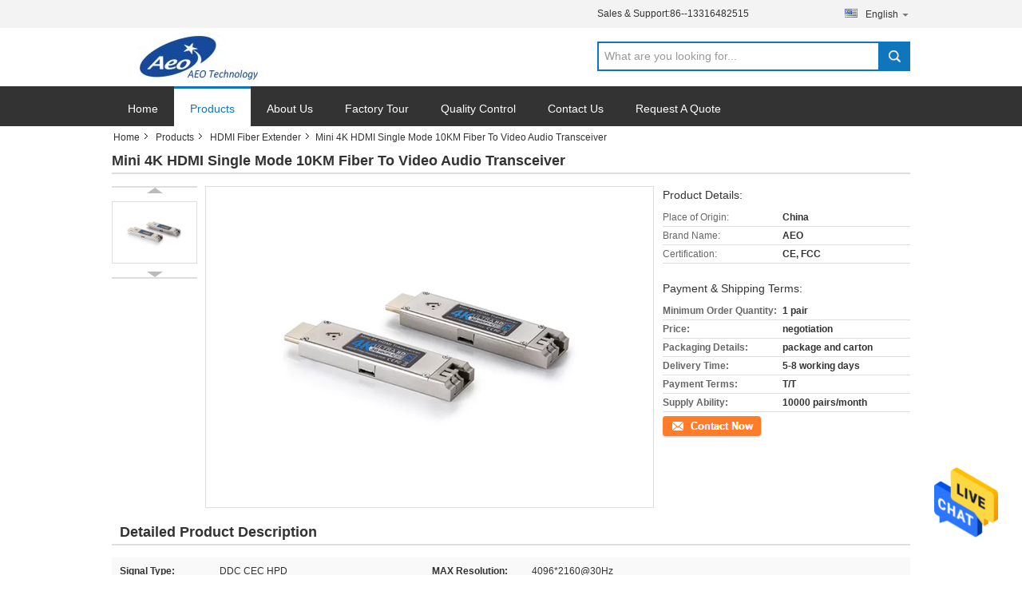

--- FILE ---
content_type: text/html
request_url: https://www.fiberpoeswitch.com/sale-14240843-mini-4k-hdmi-single-mode-10km-fiber-to-video-audio-transceiver.html
body_size: 25664
content:

<!DOCTYPE html>
<html  lang=en>
<head>
	<meta charset="utf-8">
	<meta http-equiv="X-UA-Compatible" content="IE=edge">
	<meta name="viewport" content="width=device-width, initial-scale=1">
    <link rel="alternate" href="//m.fiberpoeswitch.com/sale-14240843-mini-4k-hdmi-single-mode-10km-fiber-to-video-audio-transceiver.html" media="only screen and (max-width: 640px)" />
<link hreflang="fr" rel="alternate" href="https://french.fiberpoeswitch.com/sale-14240843-mini-4k-hdmi-single-mode-10km-fiber-to-video-audio-transceiver.html" />
<link hreflang="de" rel="alternate" href="https://german.fiberpoeswitch.com/sale-14240843-mini-4k-hdmi-single-mode-10km-fiber-to-video-audio-transceiver.html" />
<link hreflang="it" rel="alternate" href="https://italian.fiberpoeswitch.com/sale-14240843-mini-4k-hdmi-single-mode-10km-fiber-to-video-audio-transceiver.html" />
<link hreflang="ru" rel="alternate" href="https://russian.fiberpoeswitch.com/sale-14240843-mini-4k-hdmi-single-mode-10km-fiber-to-video-audio-transceiver.html" />
<link hreflang="es" rel="alternate" href="https://spanish.fiberpoeswitch.com/sale-14240843-mini-4k-hdmi-single-mode-10km-fiber-to-video-audio-transceiver.html" />
<link hreflang="pt" rel="alternate" href="https://portuguese.fiberpoeswitch.com/sale-14240843-mini-4k-hdmi-single-mode-10km-fiber-to-video-audio-transceiver.html" />
<link hreflang="nl" rel="alternate" href="https://dutch.fiberpoeswitch.com/sale-14240843-mini-4k-hdmi-single-mode-10km-fiber-to-video-audio-transceiver.html" />
<link hreflang="el" rel="alternate" href="https://greek.fiberpoeswitch.com/sale-14240843-mini-4k-hdmi-single-mode-10km-fiber-to-video-audio-transceiver.html" />
<link hreflang="ja" rel="alternate" href="https://japanese.fiberpoeswitch.com/sale-14240843-mini-4k-hdmi-single-mode-10km-fiber-to-video-audio-transceiver.html" />
<link hreflang="ko" rel="alternate" href="https://korean.fiberpoeswitch.com/sale-14240843-mini-4k-hdmi-single-mode-10km-fiber-to-video-audio-transceiver.html" />
<link hreflang="ar" rel="alternate" href="https://arabic.fiberpoeswitch.com/sale-14240843-mini-4k-hdmi-single-mode-10km-fiber-to-video-audio-transceiver.html" />
<link hreflang="hi" rel="alternate" href="https://hindi.fiberpoeswitch.com/sale-14240843-mini-4k-hdmi-single-mode-10km-fiber-to-video-audio-transceiver.html" />
<link hreflang="tr" rel="alternate" href="https://turkish.fiberpoeswitch.com/sale-14240843-mini-4k-hdmi-single-mode-10km-fiber-to-video-audio-transceiver.html" />
<link hreflang="id" rel="alternate" href="https://indonesian.fiberpoeswitch.com/sale-14240843-mini-4k-hdmi-single-mode-10km-fiber-to-video-audio-transceiver.html" />
<link hreflang="vi" rel="alternate" href="https://vietnamese.fiberpoeswitch.com/sale-14240843-mini-4k-hdmi-single-mode-10km-fiber-to-video-audio-transceiver.html" />
<link hreflang="th" rel="alternate" href="https://thai.fiberpoeswitch.com/sale-14240843-mini-4k-hdmi-single-mode-10km-fiber-to-video-audio-transceiver.html" />
<link hreflang="bn" rel="alternate" href="https://bengali.fiberpoeswitch.com/sale-14240843-mini-4k-hdmi-single-mode-10km-fiber-to-video-audio-transceiver.html" />
<link hreflang="fa" rel="alternate" href="https://persian.fiberpoeswitch.com/sale-14240843-mini-4k-hdmi-single-mode-10km-fiber-to-video-audio-transceiver.html" />
<link hreflang="pl" rel="alternate" href="https://polish.fiberpoeswitch.com/sale-14240843-mini-4k-hdmi-single-mode-10km-fiber-to-video-audio-transceiver.html" />
<style type="text/css">
/*<![CDATA[*/
.consent__cookie {position: fixed;top: 0;left: 0;width: 100%;height: 0%;z-index: 100000;}.consent__cookie_bg {position: fixed;top: 0;left: 0;width: 100%;height: 100%;background: #000;opacity: .6;display: none }.consent__cookie_rel {position: fixed;bottom:0;left: 0;width: 100%;background: #fff;display: -webkit-box;display: -ms-flexbox;display: flex;flex-wrap: wrap;padding: 24px 80px;-webkit-box-sizing: border-box;box-sizing: border-box;-webkit-box-pack: justify;-ms-flex-pack: justify;justify-content: space-between;-webkit-transition: all ease-in-out .3s;transition: all ease-in-out .3s }.consent__close {position: absolute;top: 20px;right: 20px;cursor: pointer }.consent__close svg {fill: #777 }.consent__close:hover svg {fill: #000 }.consent__cookie_box {flex: 1;word-break: break-word;}.consent__warm {color: #777;font-size: 16px;margin-bottom: 12px;line-height: 19px }.consent__title {color: #333;font-size: 20px;font-weight: 600;margin-bottom: 12px;line-height: 23px }.consent__itxt {color: #333;font-size: 14px;margin-bottom: 12px;display: -webkit-box;display: -ms-flexbox;display: flex;-webkit-box-align: center;-ms-flex-align: center;align-items: center }.consent__itxt i {display: -webkit-inline-box;display: -ms-inline-flexbox;display: inline-flex;width: 28px;height: 28px;border-radius: 50%;background: #e0f9e9;margin-right: 8px;-webkit-box-align: center;-ms-flex-align: center;align-items: center;-webkit-box-pack: center;-ms-flex-pack: center;justify-content: center }.consent__itxt svg {fill: #3ca860 }.consent__txt {color: #a6a6a6;font-size: 14px;margin-bottom: 8px;line-height: 17px }.consent__btns {display: -webkit-box;display: -ms-flexbox;display: flex;-webkit-box-orient: vertical;-webkit-box-direction: normal;-ms-flex-direction: column;flex-direction: column;-webkit-box-pack: center;-ms-flex-pack: center;justify-content: center;flex-shrink: 0;}.consent__btn {width: 280px;height: 40px;line-height: 40px;text-align: center;background: #3ca860;color: #fff;border-radius: 4px;margin: 8px 0;-webkit-box-sizing: border-box;box-sizing: border-box;cursor: pointer }.consent__btn:hover {background: #00823b }.consent__btn.empty {color: #3ca860;border: 1px solid #3ca860;background: #fff }.consent__btn.empty:hover {background: #3ca860;color: #fff }.open .consent__cookie_bg {display: block }.open .consent__cookie_rel {bottom: 0 }@media (max-width: 760px) {.consent__btns {width: 100%;align-items: center;}.consent__cookie_rel {padding: 20px 24px }}.consent__cookie.open {display: block;}.consent__cookie {display: none;}
/*]]>*/
</style>
<script type="text/javascript">
/*<![CDATA[*/
window.isvideotpl = 0;window.detailurl = '';

var g_tp = '';
var colorUrl = '';
var query_string = ["Products","Detail"];
var customtplcolor = 99316;
/*]]>*/
</script>
<title>Mini 4K HDMI Single Mode 10KM Fiber To Video Audio Transceiver</title>
    <meta name="keywords" content="10KM Fiber To Audio Transceiver, 4K HDMI Fiber To Audio Transceiver, 10KM Fiber To Video Transceiver, HDMI Fiber Extender" />
    <meta name="description" content="High quality Mini 4K HDMI Single Mode 10KM Fiber To Video Audio Transceiver from China, China's leading 10KM Fiber To Audio Transceiver product, with strict quality control 4K HDMI Fiber To Audio Transceiver factories, producing high quality 10KM Fiber To Video Transceiver products." />
			<link type='text/css' rel='stylesheet' href='/??/images/global.css,/photo/fiberpoeswitch/sitetpl/style/common.css?ver=1629192068' media='all'>
			  <script type='text/javascript' src='/js/jquery.js'></script><script type="application/ld+json">[{"@context":"https:\/\/schema.org","@type":"Organization","name":false,"description":"High quality Mini 4K HDMI Single Mode 10KM Fiber To Video Audio Transceiver from China, China's leading 10KM Fiber To Audio Transceiver product, with strict quality control 4K HDMI Fiber To Audio Transceiver factories, producing high quality 10KM Fiber To Video Transceiver products.","url":"https:\/\/www.fiberpoeswitch.com\/sale-14240843-mini-4k-hdmi-single-mode-10km-fiber-to-video-audio-transceiver.html","logo":"\/logo.gif","address":{"@type":"PostalAddress","addressLocality":"China","addressRegion":"CN","postalCode":"999001","streetAddress":"2F 7B Nangang First Industrial Park Songbai Road Xili Town, Nanshan District, Shenzhen City Guangdong China"},"email":"tina@aeo-cctv.net","image":"\/photo\/cl33331090-shenzhen_qiutian_technology_co_ltd.jpg","telephone":"86--13316482515"},{"@context":"https:\/\/schema.org","@type":"BreadcrumbList","itemListElement":[{"@type":"ListItem","position":2,"name":"HDMI Fiber Extender","item":"https:\/\/www.fiberpoeswitch.com\/supplier-442242-hdmi-fiber-extender"},{"@type":"ListItem","position":3,"name":"Mini 4K HDMI Single Mode 10KM Fiber To Video Audio Transceiver","item":"https:\/\/www.fiberpoeswitch.com\/sale-14240843-mini-4k-hdmi-single-mode-10km-fiber-to-video-audio-transceiver.html"},{"@type":"ListItem","position":1,"name":"Home","item":"https:\/\/www.fiberpoeswitch.com\/index.html"}]},{"@context":"http:\/\/schema.org\/","@type":"Product","category":"HDMI Fiber Extender","name":"Mini 4K HDMI Single Mode 10KM Fiber To Video Audio Transceiver","url":"\/sale-14240843-mini-4k-hdmi-single-mode-10km-fiber-to-video-audio-transceiver.html","image":["\/photo\/pl35654377-mini_4k_hdmi_single_mode_10km_fiber_to_video_audio_transceiver.jpg"],"description":"High quality Mini 4K HDMI Single Mode 10KM Fiber To Video Audio Transceiver from China, China's leading 10KM Fiber To Audio Transceiver product, with strict quality control 4K HDMI Fiber To Audio Transceiver factories, producing high quality 10KM Fiber To Video Transceiver products.","brand":{"@type":"Brand","name":"AEO"},"sku":"AEO","manufacturer":{"@type":"Organization","legalName":"Shenzhen Qiutian Technology Co., Ltd","address":{"@type":"PostalAddress","addressCountry":"China","addressLocality":"2F 7B Nangang First Industrial Park Songbai Road Xili Town, Nanshan District, Shenzhen City Guangdong China"}},"review":{"@type":"Review","reviewRating":{"@type":"Rating","ratingValue":5},"author":{"@type":"Person","name":"Ms. Tina"}},"aggregateRating":{"@type":"aggregateRating","ratingValue":4.79999999999999982236431605997495353221893310546875,"reviewCount":145,"name":"Overall Rating"},"offers":[{"@type":"AggregateOffer","offerCount":"1","highPrice":"Negotiable","lowPrice":"0.01","priceCurrency":"USD"}]},{"@context":"https:\/\/schema.org","@type":"VideoObject","name":"Mini 4K HDMI Single Mode 10KM Fiber To Video Audio Transceiver","description":"High quality Mini 4K HDMI Single Mode 10KM Fiber To Video Audio Transceiver from China, China's leading 10KM Fiber To Audio Transceiver product, with strict quality control 4K HDMI Fiber To Audio Transceiver factories, producing high quality 10KM Fiber To Video Transceiver products.","thumbnailUrl":"https:\/\/vodcdn.ecerimg.com\/videos\/encoder\/1202109\/05e8abf02607453410c36af7fa0be096\/preview.webp","uploadDate":"2022-12-15T01:02:17-06:00","duration":"PT16S","contentUrl":"https:\/\/vodcdn.ecerimg.com\/videos\/encoder\/1202109\/05e8abf02607453410c36af7fa0be096\/playlist.m3u8"}]</script></head>
<body>
<img src="/logo.gif" style="display:none"/>
    <div id="floatAd" style="z-index: 110000;position:absolute;right:30px;bottom:60px;height:79px;display: block;">
                                <a href="/webim/webim_tab.html" rel="nofollow" onclick= 'setwebimCookie(70856,14240843,15);' target="_blank">
            <img style="width: 80px;cursor: pointer;" alt='Send Message' src="/images/floatimage_chat.gif"/>
        </a>
                                </div>
<a style="display: none!important;" title="Shenzhen Qiutian Technology Co., Ltd" class="float-inquiry" href="/contactnow.html" onclick='setinquiryCookie("{\"showproduct\":1,\"pid\":\"14240843\",\"name\":\"Mini 4K HDMI Single Mode 10KM Fiber To Video Audio Transceiver\",\"source_url\":\"\\/sale-14240843-mini-4k-hdmi-single-mode-10km-fiber-to-video-audio-transceiver.html\",\"picurl\":\"\\/photo\\/pd35654377-mini_4k_hdmi_single_mode_10km_fiber_to_video_audio_transceiver.jpg\",\"propertyDetail\":[[\"Signal Type\",\"DDC CEC HPD\"],[\"MAX Resolution\",\"4096*2160@30Hz\"],[\"Fiber Type\",\"LC\"],[\"Power Supply\",\"DC5V\"]],\"company_name\":null,\"picurl_c\":\"\\/photo\\/pc35654377-mini_4k_hdmi_single_mode_10km_fiber_to_video_audio_transceiver.jpg\",\"price\":\"negotiation\",\"username\":\"Tina\",\"viewTime\":\"Last Login : 3 hours 33 minutes ago\",\"subject\":\"What is the delivery time on Mini 4K HDMI Single Mode 10KM Fiber To Video Audio Transceiver\",\"countrycode\":\"US\"}");'></a>
<script>
    function getCookie(name) {
        var arr = document.cookie.match(new RegExp("(^| )" + name + "=([^;]*)(;|$)"));
        if (arr != null) {
            return unescape(arr[2]);
        }
        return null;
    }
    var is_new_mjy = '0';
    if (is_new_mjy==1 && isMobileDevice() && getCookie('webim_login_name') && getCookie('webim_buyer_id') && getCookie('webim_51265_seller_id')) {
        document.getElementById("floatAd").style.display = "none";
    }
    // 检测是否是移动端访问
    function isMobileDevice() {
        return /Android|webOS|iPhone|iPad|iPod|BlackBerry|IEMobile|Opera Mini/i.test(navigator.userAgent);
    }

</script>
<script>
var originProductInfo = '';
var originProductInfo = {"showproduct":1,"pid":"14240843","name":"Mini 4K HDMI Single Mode 10KM Fiber To Video Audio Transceiver","source_url":"\/sale-14240843-mini-4k-hdmi-single-mode-10km-fiber-to-video-audio-transceiver.html","picurl":"\/photo\/pd35654377-mini_4k_hdmi_single_mode_10km_fiber_to_video_audio_transceiver.jpg","propertyDetail":[["Signal Type","DDC CEC HPD"],["MAX Resolution","4096*2160@30Hz"],["Fiber Type","LC"],["Power Supply","DC5V"]],"company_name":null,"picurl_c":"\/photo\/pc35654377-mini_4k_hdmi_single_mode_10km_fiber_to_video_audio_transceiver.jpg","price":"negotiation","username":"Tina","viewTime":"Last Login : 4 hours 33 minutes ago","subject":"Please quote us your Mini 4K HDMI Single Mode 10KM Fiber To Video Audio Transceiver","countrycode":"US"};
var save_url = "/contactsave.html";
var update_url = "/updateinquiry.html";
var productInfo = {};
var defaulProductInfo = {};
var myDate = new Date();
var curDate = myDate.getFullYear()+'-'+(parseInt(myDate.getMonth())+1)+'-'+myDate.getDate();
var message = '';
var default_pop = 1;
var leaveMessageDialog = document.getElementsByClassName('leave-message-dialog')[0]; // 获取弹层
var _$$ = function (dom) {
    return document.querySelectorAll(dom);
};
resInfo = originProductInfo;
defaulProductInfo.pid = resInfo['pid'];
defaulProductInfo.productName = resInfo['name'];
defaulProductInfo.productInfo = resInfo['propertyDetail'];
defaulProductInfo.productImg = resInfo['picurl_c'];
defaulProductInfo.subject = resInfo['subject'];
defaulProductInfo.productImgAlt = resInfo['name'];
var inquirypopup_tmp = 1;
var message = 'Dear,'+'\r\n'+"I am interested in"+' '+trim(resInfo['name'])+", could you send me more details such as type, size, MOQ, material, etc."+'\r\n'+"Thanks!"+'\r\n'+"Waiting for your reply.";
var message_1 = 'Dear,'+'\r\n'+"I am interested in"+' '+trim(resInfo['name'])+", could you send me more details such as type, size, MOQ, material, etc."+'\r\n'+"Thanks!"+'\r\n'+"Waiting for your reply.";
var message_2 = 'Hello,'+'\r\n'+"I am looking for"+' '+trim(resInfo['name'])+", please send me the price, specification and picture."+'\r\n'+"Your swift response will be highly appreciated."+'\r\n'+"Feel free to contact me for more information."+'\r\n'+"Thanks a lot.";
var message_3 = 'Hello,'+'\r\n'+trim(resInfo['name'])+' '+"meets my expectations."+'\r\n'+"Please give me the best price and some other product information."+'\r\n'+"Feel free to contact me via my mail."+'\r\n'+"Thanks a lot.";

var message_4 = 'Dear,'+'\r\n'+"What is the FOB price on your"+' '+trim(resInfo['name'])+'?'+'\r\n'+"Which is the nearest port name?"+'\r\n'+"Please reply me as soon as possible, it would be better to share further information."+'\r\n'+"Regards!";
var message_5 = 'Hi there,'+'\r\n'+"I am very interested in your"+' '+trim(resInfo['name'])+'.'+'\r\n'+"Please send me your product details."+'\r\n'+"Looking forward to your quick reply."+'\r\n'+"Feel free to contact me by mail."+'\r\n'+"Regards!";

var message_6 = 'Dear,'+'\r\n'+"Please provide us with information about your"+' '+trim(resInfo['name'])+", such as type, size, material, and of course the best price."+'\r\n'+"Looking forward to your quick reply."+'\r\n'+"Thank you!";
var message_7 = 'Dear,'+'\r\n'+"Can you supply"+' '+trim(resInfo['name'])+" for us?"+'\r\n'+"First we want a price list and some product details."+'\r\n'+"I hope to get reply asap and look forward to cooperation."+'\r\n'+"Thank you very much.";
var message_8 = 'hi,'+'\r\n'+"I am looking for"+' '+trim(resInfo['name'])+", please give me some more detailed product information."+'\r\n'+"I look forward to your reply."+'\r\n'+"Thank you!";
var message_9 = 'Hello,'+'\r\n'+"Your"+' '+trim(resInfo['name'])+" meets my requirements very well."+'\r\n'+"Please send me the price, specification, and similar model will be OK."+'\r\n'+"Feel free to chat with me."+'\r\n'+"Thanks!";
var message_10 = 'Dear,'+'\r\n'+"I want to know more about the details and quotation of"+' '+trim(resInfo['name'])+'.'+'\r\n'+"Feel free to contact me."+'\r\n'+"Regards!";

var r = getRandom(1,10);

defaulProductInfo.message = eval("message_"+r);

var mytAjax = {

    post: function(url, data, fn) {
        var xhr = new XMLHttpRequest();
        xhr.open("POST", url, true);
        xhr.setRequestHeader("Content-Type", "application/x-www-form-urlencoded;charset=UTF-8");
        xhr.setRequestHeader("X-Requested-With", "XMLHttpRequest");
        xhr.setRequestHeader('Content-Type','text/plain;charset=UTF-8');
        xhr.onreadystatechange = function() {
            if(xhr.readyState == 4 && (xhr.status == 200 || xhr.status == 304)) {
                fn.call(this, xhr.responseText);
            }
        };
        xhr.send(data);
    },

    postform: function(url, data, fn) {
        var xhr = new XMLHttpRequest();
        xhr.open("POST", url, true);
        xhr.setRequestHeader("X-Requested-With", "XMLHttpRequest");
        xhr.onreadystatechange = function() {
            if(xhr.readyState == 4 && (xhr.status == 200 || xhr.status == 304)) {
                fn.call(this, xhr.responseText);
            }
        };
        xhr.send(data);
    }
};
window.onload = function(){
    leaveMessageDialog = document.getElementsByClassName('leave-message-dialog')[0];
    if (window.localStorage.recordDialogStatus=='undefined' || (window.localStorage.recordDialogStatus!='undefined' && window.localStorage.recordDialogStatus != curDate)) {
        setTimeout(function(){
            if(parseInt(inquirypopup_tmp%10) == 1){
                creatDialog(defaulProductInfo, 1);
            }
        }, 6000);
    }
};
function trim(str)
{
    str = str.replace(/(^\s*)/g,"");
    return str.replace(/(\s*$)/g,"");
};
function getRandom(m,n){
    var num = Math.floor(Math.random()*(m - n) + n);
    return num;
};
function strBtn(param) {

    var starattextarea = document.getElementById("textareamessage").value.length;
    var email = document.getElementById("startEmail").value;

    var default_tip = document.querySelectorAll(".watermark_container").length;
    if (20 < starattextarea && starattextarea < 3000) {
        if(default_tip>0){
            document.getElementById("textareamessage1").parentNode.parentNode.nextElementSibling.style.display = "none";
        }else{
            document.getElementById("textareamessage1").parentNode.nextElementSibling.style.display = "none";
        }

    } else {
        if(default_tip>0){
            document.getElementById("textareamessage1").parentNode.parentNode.nextElementSibling.style.display = "block";
        }else{
            document.getElementById("textareamessage1").parentNode.nextElementSibling.style.display = "block";
        }

        return;
    }

    // var re = /^([a-zA-Z0-9_-])+@([a-zA-Z0-9_-])+\.([a-zA-Z0-9_-])+/i;/*邮箱不区分大小写*/
    var re = /^[a-zA-Z0-9][\w-]*(\.?[\w-]+)*@[a-zA-Z0-9-]+(\.[a-zA-Z0-9]+)+$/i;
    if (!re.test(email)) {
        document.getElementById("startEmail").nextElementSibling.style.display = "block";
        return;
    } else {
        document.getElementById("startEmail").nextElementSibling.style.display = "none";
    }

    var subject = document.getElementById("pop_subject").value;
    var pid = document.getElementById("pop_pid").value;
    var message = document.getElementById("textareamessage").value;
    var sender_email = document.getElementById("startEmail").value;
    var tel = '';
    if (document.getElementById("tel0") != undefined && document.getElementById("tel0") != '')
        tel = document.getElementById("tel0").value;
    var form_serialize = '&tel='+tel;

    form_serialize = form_serialize.replace(/\+/g, "%2B");
    mytAjax.post(save_url,"pid="+pid+"&subject="+subject+"&email="+sender_email+"&message="+(message)+form_serialize,function(res){
        var mes = JSON.parse(res);
        if(mes.status == 200){
            var iid = mes.iid;
            document.getElementById("pop_iid").value = iid;
            document.getElementById("pop_uuid").value = mes.uuid;

            if(typeof gtag_report_conversion === "function"){
                gtag_report_conversion();//执行统计js代码
            }
            if(typeof fbq === "function"){
                fbq('track','Purchase');//执行统计js代码
            }
        }
    });
    for (var index = 0; index < document.querySelectorAll(".dialog-content-pql").length; index++) {
        document.querySelectorAll(".dialog-content-pql")[index].style.display = "none";
    };
    $('#idphonepql').val(tel);
    document.getElementById("dialog-content-pql-id").style.display = "block";
    ;
};
function twoBtnOk(param) {

    var selectgender = document.getElementById("Mr").innerHTML;
    var iid = document.getElementById("pop_iid").value;
    var sendername = document.getElementById("idnamepql").value;
    var senderphone = document.getElementById("idphonepql").value;
    var sendercname = document.getElementById("idcompanypql").value;
    var uuid = document.getElementById("pop_uuid").value;
    var gender = 2;
    if(selectgender == 'Mr.') gender = 0;
    if(selectgender == 'Mrs.') gender = 1;
    var pid = document.getElementById("pop_pid").value;
    var form_serialize = '';

        form_serialize = form_serialize.replace(/\+/g, "%2B");

    mytAjax.post(update_url,"iid="+iid+"&gender="+gender+"&uuid="+uuid+"&name="+(sendername)+"&tel="+(senderphone)+"&company="+(sendercname)+form_serialize,function(res){});

    for (var index = 0; index < document.querySelectorAll(".dialog-content-pql").length; index++) {
        document.querySelectorAll(".dialog-content-pql")[index].style.display = "none";
    };
    document.getElementById("dialog-content-pql-ok").style.display = "block";

};
function toCheckMust(name) {
    $('#'+name+'error').hide();
}
function handClidk(param) {
    var starattextarea = document.getElementById("textareamessage1").value.length;
    var email = document.getElementById("startEmail1").value;
    var default_tip = document.querySelectorAll(".watermark_container").length;
    if (20 < starattextarea && starattextarea < 3000) {
        if(default_tip>0){
            document.getElementById("textareamessage1").parentNode.parentNode.nextElementSibling.style.display = "none";
        }else{
            document.getElementById("textareamessage1").parentNode.nextElementSibling.style.display = "none";
        }

    } else {
        if(default_tip>0){
            document.getElementById("textareamessage1").parentNode.parentNode.nextElementSibling.style.display = "block";
        }else{
            document.getElementById("textareamessage1").parentNode.nextElementSibling.style.display = "block";
        }

        return;
    }

    // var re = /^([a-zA-Z0-9_-])+@([a-zA-Z0-9_-])+\.([a-zA-Z0-9_-])+/i;
    var re = /^[a-zA-Z0-9][\w-]*(\.?[\w-]+)*@[a-zA-Z0-9-]+(\.[a-zA-Z0-9]+)+$/i;
    if (!re.test(email)) {
        document.getElementById("startEmail1").nextElementSibling.style.display = "block";
        return;
    } else {
        document.getElementById("startEmail1").nextElementSibling.style.display = "none";
    }

    var subject = document.getElementById("pop_subject").value;
    var pid = document.getElementById("pop_pid").value;
    var message = document.getElementById("textareamessage1").value;
    var sender_email = document.getElementById("startEmail1").value;
    var form_serialize = tel = '';
    if (document.getElementById("tel1") != undefined && document.getElementById("tel1") != '')
        tel = document.getElementById("tel1").value;
        mytAjax.post(save_url,"email="+sender_email+"&tel="+tel+"&pid="+pid+"&message="+message+"&subject="+subject+form_serialize,function(res){

        var mes = JSON.parse(res);
        if(mes.status == 200){
            var iid = mes.iid;
            document.getElementById("pop_iid").value = iid;
            document.getElementById("pop_uuid").value = mes.uuid;
            if(typeof gtag_report_conversion === "function"){
                gtag_report_conversion();//执行统计js代码
            }
        }

    });
    for (var index = 0; index < document.querySelectorAll(".dialog-content-pql").length; index++) {
        document.querySelectorAll(".dialog-content-pql")[index].style.display = "none";
    };
    $('#idphonepql').val(tel);
    document.getElementById("dialog-content-pql-id").style.display = "block";

};
window.addEventListener('load', function () {
    $('.checkbox-wrap label').each(function(){
        if($(this).find('input').prop('checked')){
            $(this).addClass('on')
        }else {
            $(this).removeClass('on')
        }
    })
    $(document).on('click', '.checkbox-wrap label' , function(ev){
        if (ev.target.tagName.toUpperCase() != 'INPUT') {
            $(this).toggleClass('on')
        }
    })
})

function hand_video(pdata) {
    data = JSON.parse(pdata);
    productInfo.productName = data.productName;
    productInfo.productInfo = data.productInfo;
    productInfo.productImg = data.productImg;
    productInfo.subject = data.subject;

    var message = 'Dear,'+'\r\n'+"I am interested in"+' '+trim(data.productName)+", could you send me more details such as type, size, quantity, material, etc."+'\r\n'+"Thanks!"+'\r\n'+"Waiting for your reply.";

    var message = 'Dear,'+'\r\n'+"I am interested in"+' '+trim(data.productName)+", could you send me more details such as type, size, MOQ, material, etc."+'\r\n'+"Thanks!"+'\r\n'+"Waiting for your reply.";
    var message_1 = 'Dear,'+'\r\n'+"I am interested in"+' '+trim(data.productName)+", could you send me more details such as type, size, MOQ, material, etc."+'\r\n'+"Thanks!"+'\r\n'+"Waiting for your reply.";
    var message_2 = 'Hello,'+'\r\n'+"I am looking for"+' '+trim(data.productName)+", please send me the price, specification and picture."+'\r\n'+"Your swift response will be highly appreciated."+'\r\n'+"Feel free to contact me for more information."+'\r\n'+"Thanks a lot.";
    var message_3 = 'Hello,'+'\r\n'+trim(data.productName)+' '+"meets my expectations."+'\r\n'+"Please give me the best price and some other product information."+'\r\n'+"Feel free to contact me via my mail."+'\r\n'+"Thanks a lot.";

    var message_4 = 'Dear,'+'\r\n'+"What is the FOB price on your"+' '+trim(data.productName)+'?'+'\r\n'+"Which is the nearest port name?"+'\r\n'+"Please reply me as soon as possible, it would be better to share further information."+'\r\n'+"Regards!";
    var message_5 = 'Hi there,'+'\r\n'+"I am very interested in your"+' '+trim(data.productName)+'.'+'\r\n'+"Please send me your product details."+'\r\n'+"Looking forward to your quick reply."+'\r\n'+"Feel free to contact me by mail."+'\r\n'+"Regards!";

    var message_6 = 'Dear,'+'\r\n'+"Please provide us with information about your"+' '+trim(data.productName)+", such as type, size, material, and of course the best price."+'\r\n'+"Looking forward to your quick reply."+'\r\n'+"Thank you!";
    var message_7 = 'Dear,'+'\r\n'+"Can you supply"+' '+trim(data.productName)+" for us?"+'\r\n'+"First we want a price list and some product details."+'\r\n'+"I hope to get reply asap and look forward to cooperation."+'\r\n'+"Thank you very much.";
    var message_8 = 'hi,'+'\r\n'+"I am looking for"+' '+trim(data.productName)+", please give me some more detailed product information."+'\r\n'+"I look forward to your reply."+'\r\n'+"Thank you!";
    var message_9 = 'Hello,'+'\r\n'+"Your"+' '+trim(data.productName)+" meets my requirements very well."+'\r\n'+"Please send me the price, specification, and similar model will be OK."+'\r\n'+"Feel free to chat with me."+'\r\n'+"Thanks!";
    var message_10 = 'Dear,'+'\r\n'+"I want to know more about the details and quotation of"+' '+trim(data.productName)+'.'+'\r\n'+"Feel free to contact me."+'\r\n'+"Regards!";

    var r = getRandom(1,10);

    productInfo.message = eval("message_"+r);
    if(parseInt(inquirypopup_tmp/10) == 1){
        productInfo.message = "";
    }
    productInfo.pid = data.pid;
    creatDialog(productInfo, 2);
};

function handDialog(pdata) {
    data = JSON.parse(pdata);
    productInfo.productName = data.productName;
    productInfo.productInfo = data.productInfo;
    productInfo.productImg = data.productImg;
    productInfo.subject = data.subject;

    var message = 'Dear,'+'\r\n'+"I am interested in"+' '+trim(data.productName)+", could you send me more details such as type, size, quantity, material, etc."+'\r\n'+"Thanks!"+'\r\n'+"Waiting for your reply.";

    var message = 'Dear,'+'\r\n'+"I am interested in"+' '+trim(data.productName)+", could you send me more details such as type, size, MOQ, material, etc."+'\r\n'+"Thanks!"+'\r\n'+"Waiting for your reply.";
    var message_1 = 'Dear,'+'\r\n'+"I am interested in"+' '+trim(data.productName)+", could you send me more details such as type, size, MOQ, material, etc."+'\r\n'+"Thanks!"+'\r\n'+"Waiting for your reply.";
    var message_2 = 'Hello,'+'\r\n'+"I am looking for"+' '+trim(data.productName)+", please send me the price, specification and picture."+'\r\n'+"Your swift response will be highly appreciated."+'\r\n'+"Feel free to contact me for more information."+'\r\n'+"Thanks a lot.";
    var message_3 = 'Hello,'+'\r\n'+trim(data.productName)+' '+"meets my expectations."+'\r\n'+"Please give me the best price and some other product information."+'\r\n'+"Feel free to contact me via my mail."+'\r\n'+"Thanks a lot.";

    var message_4 = 'Dear,'+'\r\n'+"What is the FOB price on your"+' '+trim(data.productName)+'?'+'\r\n'+"Which is the nearest port name?"+'\r\n'+"Please reply me as soon as possible, it would be better to share further information."+'\r\n'+"Regards!";
    var message_5 = 'Hi there,'+'\r\n'+"I am very interested in your"+' '+trim(data.productName)+'.'+'\r\n'+"Please send me your product details."+'\r\n'+"Looking forward to your quick reply."+'\r\n'+"Feel free to contact me by mail."+'\r\n'+"Regards!";

    var message_6 = 'Dear,'+'\r\n'+"Please provide us with information about your"+' '+trim(data.productName)+", such as type, size, material, and of course the best price."+'\r\n'+"Looking forward to your quick reply."+'\r\n'+"Thank you!";
    var message_7 = 'Dear,'+'\r\n'+"Can you supply"+' '+trim(data.productName)+" for us?"+'\r\n'+"First we want a price list and some product details."+'\r\n'+"I hope to get reply asap and look forward to cooperation."+'\r\n'+"Thank you very much.";
    var message_8 = 'hi,'+'\r\n'+"I am looking for"+' '+trim(data.productName)+", please give me some more detailed product information."+'\r\n'+"I look forward to your reply."+'\r\n'+"Thank you!";
    var message_9 = 'Hello,'+'\r\n'+"Your"+' '+trim(data.productName)+" meets my requirements very well."+'\r\n'+"Please send me the price, specification, and similar model will be OK."+'\r\n'+"Feel free to chat with me."+'\r\n'+"Thanks!";
    var message_10 = 'Dear,'+'\r\n'+"I want to know more about the details and quotation of"+' '+trim(data.productName)+'.'+'\r\n'+"Feel free to contact me."+'\r\n'+"Regards!";

    var r = getRandom(1,10);

    productInfo.message = eval("message_"+r);
    if(parseInt(inquirypopup_tmp/10) == 1){
        productInfo.message = "";
    }
    productInfo.pid = data.pid;
    creatDialog(productInfo, 2);
};

function closepql(param) {

    leaveMessageDialog.style.display = 'none';
};

function closepql2(param) {

    for (var index = 0; index < document.querySelectorAll(".dialog-content-pql").length; index++) {
        document.querySelectorAll(".dialog-content-pql")[index].style.display = "none";
    };
    document.getElementById("dialog-content-pql-ok").style.display = "block";
};

function initProduct(productInfo,type){

    productInfo.productName = unescape(productInfo.productName);
    productInfo.message = unescape(productInfo.message);

    leaveMessageDialog = document.getElementsByClassName('leave-message-dialog')[0];
    leaveMessageDialog.style.display = "block";
    if(type == 3){
        var popinquiryemail = document.getElementById("popinquiryemail").value;
        _$$("#startEmail1")[0].value = popinquiryemail;
    }else{
        _$$("#startEmail1")[0].value = "";
    }
    _$$("#startEmail")[0].value = "";
    _$$("#idnamepql")[0].value = "";
    _$$("#idphonepql")[0].value = "";
    _$$("#idcompanypql")[0].value = "";

    _$$("#pop_pid")[0].value = productInfo.pid;
    _$$("#pop_subject")[0].value = productInfo.subject;
    
    if(parseInt(inquirypopup_tmp/10) == 1){
        productInfo.message = "";
    }

    _$$("#textareamessage1")[0].value = productInfo.message;
    _$$("#textareamessage")[0].value = productInfo.message;

    _$$("#dialog-content-pql-id .titlep")[0].innerHTML = productInfo.productName;
    _$$("#dialog-content-pql-id img")[0].setAttribute("src", productInfo.productImg);
    _$$("#dialog-content-pql-id img")[0].setAttribute("alt", productInfo.productImgAlt);

    _$$("#dialog-content-pql-id-hand img")[0].setAttribute("src", productInfo.productImg);
    _$$("#dialog-content-pql-id-hand img")[0].setAttribute("alt", productInfo.productImgAlt);
    _$$("#dialog-content-pql-id-hand .titlep")[0].innerHTML = productInfo.productName;

    if (productInfo.productInfo.length > 0) {
        var ul2, ul;
        ul = document.createElement("ul");
        for (var index = 0; index < productInfo.productInfo.length; index++) {
            var el = productInfo.productInfo[index];
            var li = document.createElement("li");
            var span1 = document.createElement("span");
            span1.innerHTML = el[0] + ":";
            var span2 = document.createElement("span");
            span2.innerHTML = el[1];
            li.appendChild(span1);
            li.appendChild(span2);
            ul.appendChild(li);

        }
        ul2 = ul.cloneNode(true);
        if (type === 1) {
            _$$("#dialog-content-pql-id .left")[0].replaceChild(ul, _$$("#dialog-content-pql-id .left ul")[0]);
        } else {
            _$$("#dialog-content-pql-id-hand .left")[0].replaceChild(ul2, _$$("#dialog-content-pql-id-hand .left ul")[0]);
            _$$("#dialog-content-pql-id .left")[0].replaceChild(ul, _$$("#dialog-content-pql-id .left ul")[0]);
        }
    };
    for (var index = 0; index < _$$("#dialog-content-pql-id .right ul li").length; index++) {
        _$$("#dialog-content-pql-id .right ul li")[index].addEventListener("click", function (params) {
            _$$("#dialog-content-pql-id .right #Mr")[0].innerHTML = this.innerHTML
        }, false)

    };

};
function closeInquiryCreateDialog() {
    document.getElementById("xuanpan_dialog_box_pql").style.display = "none";
};
function showInquiryCreateDialog() {
    document.getElementById("xuanpan_dialog_box_pql").style.display = "block";
};
function submitPopInquiry(){
    var message = document.getElementById("inquiry_message").value;
    var email = document.getElementById("inquiry_email").value;
    var subject = defaulProductInfo.subject;
    var pid = defaulProductInfo.pid;
    if (email === undefined) {
        showInquiryCreateDialog();
        document.getElementById("inquiry_email").style.border = "1px solid red";
        return false;
    };
    if (message === undefined) {
        showInquiryCreateDialog();
        document.getElementById("inquiry_message").style.border = "1px solid red";
        return false;
    };
    if (email.search(/^\w+((-\w+)|(\.\w+))*\@[A-Za-z0-9]+((\.|-)[A-Za-z0-9]+)*\.[A-Za-z0-9]+$/) == -1) {
        document.getElementById("inquiry_email").style.border= "1px solid red";
        showInquiryCreateDialog();
        return false;
    } else {
        document.getElementById("inquiry_email").style.border= "";
    };
    if (message.length < 20 || message.length >3000) {
        showInquiryCreateDialog();
        document.getElementById("inquiry_message").style.border = "1px solid red";
        return false;
    } else {
        document.getElementById("inquiry_message").style.border = "";
    };
    var tel = '';
    if (document.getElementById("tel") != undefined && document.getElementById("tel") != '')
        tel = document.getElementById("tel").value;

    mytAjax.post(save_url,"pid="+pid+"&subject="+subject+"&email="+email+"&message="+(message)+'&tel='+tel,function(res){
        var mes = JSON.parse(res);
        if(mes.status == 200){
            var iid = mes.iid;
            document.getElementById("pop_iid").value = iid;
            document.getElementById("pop_uuid").value = mes.uuid;

        }
    });
    initProduct(defaulProductInfo);
    for (var index = 0; index < document.querySelectorAll(".dialog-content-pql").length; index++) {
        document.querySelectorAll(".dialog-content-pql")[index].style.display = "none";
    };
    $('#idphonepql').val(tel);
    document.getElementById("dialog-content-pql-id").style.display = "block";

};

//带附件上传
function submitPopInquiryfile(email_id,message_id,check_sort,name_id,phone_id,company_id,attachments){

    if(typeof(check_sort) == 'undefined'){
        check_sort = 0;
    }
    var message = document.getElementById(message_id).value;
    var email = document.getElementById(email_id).value;
    var attachments = document.getElementById(attachments).value;
    if(typeof(name_id) !== 'undefined' && name_id != ""){
        var name  = document.getElementById(name_id).value;
    }
    if(typeof(phone_id) !== 'undefined' && phone_id != ""){
        var phone = document.getElementById(phone_id).value;
    }
    if(typeof(company_id) !== 'undefined' && company_id != ""){
        var company = document.getElementById(company_id).value;
    }
    var subject = defaulProductInfo.subject;
    var pid = defaulProductInfo.pid;

    if(check_sort == 0){
        if (email === undefined) {
            showInquiryCreateDialog();
            document.getElementById(email_id).style.border = "1px solid red";
            return false;
        };
        if (message === undefined) {
            showInquiryCreateDialog();
            document.getElementById(message_id).style.border = "1px solid red";
            return false;
        };

        if (email.search(/^\w+((-\w+)|(\.\w+))*\@[A-Za-z0-9]+((\.|-)[A-Za-z0-9]+)*\.[A-Za-z0-9]+$/) == -1) {
            document.getElementById(email_id).style.border= "1px solid red";
            showInquiryCreateDialog();
            return false;
        } else {
            document.getElementById(email_id).style.border= "";
        };
        if (message.length < 20 || message.length >3000) {
            showInquiryCreateDialog();
            document.getElementById(message_id).style.border = "1px solid red";
            return false;
        } else {
            document.getElementById(message_id).style.border = "";
        };
    }else{

        if (message === undefined) {
            showInquiryCreateDialog();
            document.getElementById(message_id).style.border = "1px solid red";
            return false;
        };

        if (email === undefined) {
            showInquiryCreateDialog();
            document.getElementById(email_id).style.border = "1px solid red";
            return false;
        };

        if (message.length < 20 || message.length >3000) {
            showInquiryCreateDialog();
            document.getElementById(message_id).style.border = "1px solid red";
            return false;
        } else {
            document.getElementById(message_id).style.border = "";
        };

        if (email.search(/^\w+((-\w+)|(\.\w+))*\@[A-Za-z0-9]+((\.|-)[A-Za-z0-9]+)*\.[A-Za-z0-9]+$/) == -1) {
            document.getElementById(email_id).style.border= "1px solid red";
            showInquiryCreateDialog();
            return false;
        } else {
            document.getElementById(email_id).style.border= "";
        };

    };

    mytAjax.post(save_url,"pid="+pid+"&subject="+subject+"&email="+email+"&message="+message+"&company="+company+"&attachments="+attachments,function(res){
        var mes = JSON.parse(res);
        if(mes.status == 200){
            var iid = mes.iid;
            document.getElementById("pop_iid").value = iid;
            document.getElementById("pop_uuid").value = mes.uuid;

            if(typeof gtag_report_conversion === "function"){
                gtag_report_conversion();//执行统计js代码
            }
            if(typeof fbq === "function"){
                fbq('track','Purchase');//执行统计js代码
            }
        }
    });
    initProduct(defaulProductInfo);

    if(name !== undefined && name != ""){
        _$$("#idnamepql")[0].value = name;
    }

    if(phone !== undefined && phone != ""){
        _$$("#idphonepql")[0].value = phone;
    }

    if(company !== undefined && company != ""){
        _$$("#idcompanypql")[0].value = company;
    }

    for (var index = 0; index < document.querySelectorAll(".dialog-content-pql").length; index++) {
        document.querySelectorAll(".dialog-content-pql")[index].style.display = "none";
    };
    document.getElementById("dialog-content-pql-id").style.display = "block";

};
function submitPopInquiryByParam(email_id,message_id,check_sort,name_id,phone_id,company_id){

    if(typeof(check_sort) == 'undefined'){
        check_sort = 0;
    }

    var senderphone = '';
    var message = document.getElementById(message_id).value;
    var email = document.getElementById(email_id).value;
    if(typeof(name_id) !== 'undefined' && name_id != ""){
        var name  = document.getElementById(name_id).value;
    }
    if(typeof(phone_id) !== 'undefined' && phone_id != ""){
        var phone = document.getElementById(phone_id).value;
        senderphone = phone;
    }
    if(typeof(company_id) !== 'undefined' && company_id != ""){
        var company = document.getElementById(company_id).value;
    }
    var subject = defaulProductInfo.subject;
    var pid = defaulProductInfo.pid;

    if(check_sort == 0){
        if (email === undefined) {
            showInquiryCreateDialog();
            document.getElementById(email_id).style.border = "1px solid red";
            return false;
        };
        if (message === undefined) {
            showInquiryCreateDialog();
            document.getElementById(message_id).style.border = "1px solid red";
            return false;
        };

        if (email.search(/^\w+((-\w+)|(\.\w+))*\@[A-Za-z0-9]+((\.|-)[A-Za-z0-9]+)*\.[A-Za-z0-9]+$/) == -1) {
            document.getElementById(email_id).style.border= "1px solid red";
            showInquiryCreateDialog();
            return false;
        } else {
            document.getElementById(email_id).style.border= "";
        };
        if (message.length < 20 || message.length >3000) {
            showInquiryCreateDialog();
            document.getElementById(message_id).style.border = "1px solid red";
            return false;
        } else {
            document.getElementById(message_id).style.border = "";
        };
    }else{

        if (message === undefined) {
            showInquiryCreateDialog();
            document.getElementById(message_id).style.border = "1px solid red";
            return false;
        };

        if (email === undefined) {
            showInquiryCreateDialog();
            document.getElementById(email_id).style.border = "1px solid red";
            return false;
        };

        if (message.length < 20 || message.length >3000) {
            showInquiryCreateDialog();
            document.getElementById(message_id).style.border = "1px solid red";
            return false;
        } else {
            document.getElementById(message_id).style.border = "";
        };

        if (email.search(/^\w+((-\w+)|(\.\w+))*\@[A-Za-z0-9]+((\.|-)[A-Za-z0-9]+)*\.[A-Za-z0-9]+$/) == -1) {
            document.getElementById(email_id).style.border= "1px solid red";
            showInquiryCreateDialog();
            return false;
        } else {
            document.getElementById(email_id).style.border= "";
        };

    };

    var productsku = "";
    if($("#product_sku").length > 0){
        productsku = $("#product_sku").html();
    }

    mytAjax.post(save_url,"tel="+senderphone+"&pid="+pid+"&subject="+subject+"&email="+email+"&message="+message+"&messagesku="+encodeURI(productsku),function(res){
        var mes = JSON.parse(res);
        if(mes.status == 200){
            var iid = mes.iid;
            document.getElementById("pop_iid").value = iid;
            document.getElementById("pop_uuid").value = mes.uuid;

            if(typeof gtag_report_conversion === "function"){
                gtag_report_conversion();//执行统计js代码
            }
            if(typeof fbq === "function"){
                fbq('track','Purchase');//执行统计js代码
            }
        }
    });
    initProduct(defaulProductInfo);

    if(name !== undefined && name != ""){
        _$$("#idnamepql")[0].value = name;
    }

    if(phone !== undefined && phone != ""){
        _$$("#idphonepql")[0].value = phone;
    }

    if(company !== undefined && company != ""){
        _$$("#idcompanypql")[0].value = company;
    }

    for (var index = 0; index < document.querySelectorAll(".dialog-content-pql").length; index++) {
        document.querySelectorAll(".dialog-content-pql")[index].style.display = "none";

    };
    document.getElementById("dialog-content-pql-id").style.display = "block";

};

function creat_videoDialog(productInfo, type) {

    if(type == 1){
        if(default_pop != 1){
            return false;
        }
        window.localStorage.recordDialogStatus = curDate;
    }else{
        default_pop = 0;
    }
    initProduct(productInfo, type);
    if (type === 1) {
        // 自动弹出
        for (var index = 0; index < document.querySelectorAll(".dialog-content-pql").length; index++) {

            document.querySelectorAll(".dialog-content-pql")[index].style.display = "none";
        };
        document.getElementById("dialog-content-pql").style.display = "block";
    } else {
        // 手动弹出
        for (var index = 0; index < document.querySelectorAll(".dialog-content-pql").length; index++) {
            document.querySelectorAll(".dialog-content-pql")[index].style.display = "none";
        };
        document.getElementById("dialog-content-pql-id-hand").style.display = "block";
    }
}

function creatDialog(productInfo, type) {

    if(type == 1){
        if(default_pop != 1){
            return false;
        }
        window.localStorage.recordDialogStatus = curDate;
    }else{
        default_pop = 0;
    }
    initProduct(productInfo, type);
    if (type === 1) {
        // 自动弹出
        for (var index = 0; index < document.querySelectorAll(".dialog-content-pql").length; index++) {

            document.querySelectorAll(".dialog-content-pql")[index].style.display = "none";
        };
        document.getElementById("dialog-content-pql").style.display = "block";
    } else {
        // 手动弹出
        for (var index = 0; index < document.querySelectorAll(".dialog-content-pql").length; index++) {
            document.querySelectorAll(".dialog-content-pql")[index].style.display = "none";
        };
        document.getElementById("dialog-content-pql-id-hand").style.display = "block";
    }
}

//带邮箱信息打开询盘框 emailtype=1表示带入邮箱
function openDialog(emailtype){
    var type = 2;//不带入邮箱，手动弹出
    if(emailtype == 1){
        var popinquiryemail = document.getElementById("popinquiryemail").value;
        // var re = /^([a-zA-Z0-9_-])+@([a-zA-Z0-9_-])+\.([a-zA-Z0-9_-])+/i;
        var re = /^[a-zA-Z0-9][\w-]*(\.?[\w-]+)*@[a-zA-Z0-9-]+(\.[a-zA-Z0-9]+)+$/i;
        if (!re.test(popinquiryemail)) {
            //前端提示样式;
            showInquiryCreateDialog();
            document.getElementById("popinquiryemail").style.border = "1px solid red";
            return false;
        } else {
            //前端提示样式;
        }
        var type = 3;
    }
    creatDialog(defaulProductInfo,type);
}

//上传附件
function inquiryUploadFile(){
    var fileObj = document.querySelector("#fileId").files[0];
    //构建表单数据
    var formData = new FormData();
    var filesize = fileObj.size;
    if(filesize > 10485760 || filesize == 0) {
        document.getElementById("filetips").style.display = "block";
        return false;
    }else {
        document.getElementById("filetips").style.display = "none";
    }
    formData.append('popinquiryfile', fileObj);
    document.getElementById("quotefileform").reset();
    var save_url = "/inquiryuploadfile.html";
    mytAjax.postform(save_url,formData,function(res){
        var mes = JSON.parse(res);
        if(mes.status == 200){
            document.getElementById("uploader-file-info").innerHTML = document.getElementById("uploader-file-info").innerHTML + "<span class=op>"+mes.attfile.name+"<a class=delatt id=att"+mes.attfile.id+" onclick=delatt("+mes.attfile.id+");>Delete</a></span>";
            var nowattachs = document.getElementById("attachments").value;
            if( nowattachs !== ""){
                var attachs = JSON.parse(nowattachs);
                attachs[mes.attfile.id] = mes.attfile;
            }else{
                var attachs = {};
                attachs[mes.attfile.id] = mes.attfile;
            }
            document.getElementById("attachments").value = JSON.stringify(attachs);
        }
    });
}
//附件删除
function delatt(attid)
{
    var nowattachs = document.getElementById("attachments").value;
    if( nowattachs !== ""){
        var attachs = JSON.parse(nowattachs);
        if(attachs[attid] == ""){
            return false;
        }
        var formData = new FormData();
        var delfile = attachs[attid]['filename'];
        var save_url = "/inquirydelfile.html";
        if(delfile != "") {
            formData.append('delfile', delfile);
            mytAjax.postform(save_url, formData, function (res) {
                if(res !== "") {
                    var mes = JSON.parse(res);
                    if (mes.status == 200) {
                        delete attachs[attid];
                        document.getElementById("attachments").value = JSON.stringify(attachs);
                        var s = document.getElementById("att"+attid);
                        s.parentNode.remove();
                    }
                }
            });
        }
    }else{
        return false;
    }
}

</script>
<div class="leave-message-dialog" style="display: none">
<style>
    .leave-message-dialog .close:before, .leave-message-dialog .close:after{
        content:initial;
    }
</style>
<div class="dialog-content-pql" id="dialog-content-pql" style="display: none">
    <span class="close" onclick="closepql()"><img src="/images/close.png"></span>
    <div class="title">
        <p class="firstp-pql">Leave a Message</p>
        <p class="lastp-pql">We will call you back soon!</p>
    </div>
    <div class="form">
        <div class="textarea">
            <textarea style='font-family: robot;'  name="" id="textareamessage" cols="30" rows="10" style="margin-bottom:14px;width:100%"
                placeholder="Please enter your inquiry details."></textarea>
        </div>
        <p class="error-pql"> <span class="icon-pql"><img src="/images/error.png" alt="Shenzhen Qiutian Technology Co., Ltd"></span> Your message must be between 20-3,000 characters!</p>
        <input id="startEmail" type="text" placeholder="Enter your E-mail" onkeydown="if(event.keyCode === 13){ strBtn();}">
        <p class="error-pql"><span class="icon-pql"><img src="/images/error.png" alt="Shenzhen Qiutian Technology Co., Ltd"></span> Please check your E-mail! </p>
                <div class="operations">
            <div class='btn' id="submitStart" type="submit" onclick="strBtn()">SUBMIT</div>
        </div>
            </div>
</div>
<div class="dialog-content-pql dialog-content-pql-id" id="dialog-content-pql-id" style="display:none">
        <span class="close" onclick="closepql2()"><svg t="1648434466530" class="icon" viewBox="0 0 1024 1024" version="1.1" xmlns="http://www.w3.org/2000/svg" p-id="2198" width="16" height="16"><path d="M576 512l277.333333 277.333333-64 64-277.333333-277.333333L234.666667 853.333333 170.666667 789.333333l277.333333-277.333333L170.666667 234.666667 234.666667 170.666667l277.333333 277.333333L789.333333 170.666667 853.333333 234.666667 576 512z" fill="#444444" p-id="2199"></path></svg></span>
    <div class="left">
        <div class="img"><img></div>
        <p class="titlep"></p>
        <ul> </ul>
    </div>
    <div class="right">
                <p class="title">More information facilitates better communication.</p>
                <div style="position: relative;">
            <div class="mr"> <span id="Mr">Mr.</span>
                <ul>
                    <li>Mr.</li>
                    <li>Mrs.</li>
                </ul>
            </div>
            <input style="text-indent: 80px;" type="text" id="idnamepql" placeholder="Input your name">
        </div>
        <input type="text"  id="idphonepql"  placeholder="Phone Number">
        <input type="text" id="idcompanypql"  placeholder="Company" onkeydown="if(event.keyCode === 13){ twoBtnOk();}">
                <div class="btn form_new" id="twoBtnOk" onclick="twoBtnOk()">OK</div>
    </div>
</div>

<div class="dialog-content-pql dialog-content-pql-ok" id="dialog-content-pql-ok" style="display:none">
        <span class="close" onclick="closepql()"><svg t="1648434466530" class="icon" viewBox="0 0 1024 1024" version="1.1" xmlns="http://www.w3.org/2000/svg" p-id="2198" width="16" height="16"><path d="M576 512l277.333333 277.333333-64 64-277.333333-277.333333L234.666667 853.333333 170.666667 789.333333l277.333333-277.333333L170.666667 234.666667 234.666667 170.666667l277.333333 277.333333L789.333333 170.666667 853.333333 234.666667 576 512z" fill="#444444" p-id="2199"></path></svg></span>
    <div class="duihaook"></div>
        <p class="title">Submitted successfully!</p>
        <p class="p1" style="text-align: center; font-size: 18px; margin-top: 14px;">We will call you back soon!</p>
    <div class="btn" onclick="closepql()" id="endOk" style="margin: 0 auto;margin-top: 50px;">OK</div>
</div>
<div class="dialog-content-pql dialog-content-pql-id dialog-content-pql-id-hand" id="dialog-content-pql-id-hand"
    style="display:none">
     <input type="hidden" name="pop_pid" id="pop_pid" value="0">
     <input type="hidden" name="pop_subject" id="pop_subject" value="">
     <input type="hidden" name="pop_iid" id="pop_iid" value="0">
     <input type="hidden" name="pop_uuid" id="pop_uuid" value="0">
        <span class="close" onclick="closepql()"><svg t="1648434466530" class="icon" viewBox="0 0 1024 1024" version="1.1" xmlns="http://www.w3.org/2000/svg" p-id="2198" width="16" height="16"><path d="M576 512l277.333333 277.333333-64 64-277.333333-277.333333L234.666667 853.333333 170.666667 789.333333l277.333333-277.333333L170.666667 234.666667 234.666667 170.666667l277.333333 277.333333L789.333333 170.666667 853.333333 234.666667 576 512z" fill="#444444" p-id="2199"></path></svg></span>
    <div class="left">
        <div class="img"><img></div>
        <p class="titlep"></p>
        <ul> </ul>
    </div>
    <div class="right" style="float:right">
                <div class="title">
            <p class="firstp-pql">Leave a Message</p>
            <p class="lastp-pql">We will call you back soon!</p>
        </div>
                <div class="form">
            <div class="textarea">
                <textarea style='font-family: robot;' name="message" id="textareamessage1" cols="30" rows="10"
                    placeholder="Please enter your inquiry details."></textarea>
            </div>
            <p class="error-pql"> <span class="icon-pql"><img src="/images/error.png" alt="Shenzhen Qiutian Technology Co., Ltd"></span> Your message must be between 20-3,000 characters!</p>

                            <input style="display:none" id="tel1" name="tel" type="text" oninput="value=value.replace(/[^0-9_+-]/g,'');" placeholder="Phone Number">
                        <input id='startEmail1' name='email' data-type='1' type='text'
                   placeholder="Enter your E-mail"
                   onkeydown='if(event.keyCode === 13){ handClidk();}'>
            
            <p class='error-pql'><span class='icon-pql'>
                    <img src="/images/error.png" alt="Shenzhen Qiutian Technology Co., Ltd"></span> Please check your E-mail!            </p>

            <div class="operations">
                <div class='btn' id="submitStart1" type="submit" onclick="handClidk()">SUBMIT</div>
            </div>
        </div>
    </div>
</div>
</div>
<div id="xuanpan_dialog_box_pql" class="xuanpan_dialog_box_pql"
    style="display:none;background:rgba(0,0,0,.6);width:100%;height:100%;position: fixed;top:0;left:0;z-index: 999999;">
    <div class="box_pql"
      style="width:526px;height:206px;background:rgba(255,255,255,1);opacity:1;border-radius:4px;position: absolute;left: 50%;top: 50%;transform: translate(-50%,-50%);">
      <div onclick="closeInquiryCreateDialog()" class="close close_create_dialog"
        style="cursor: pointer;height:42px;width:40px;float:right;padding-top: 16px;"><span
          style="display: inline-block;width: 25px;height: 2px;background: rgb(114, 114, 114);transform: rotate(45deg); "><span
            style="display: block;width: 25px;height: 2px;background: rgb(114, 114, 114);transform: rotate(-90deg); "></span></span>
      </div>
      <div
        style="height: 72px; overflow: hidden; text-overflow: ellipsis; display:-webkit-box;-ebkit-line-clamp: 3;-ebkit-box-orient: vertical; margin-top: 58px; padding: 0 84px; font-size: 18px; color: rgba(51, 51, 51, 1); text-align: center; ">
        Please leave your correct email and detailed requirements.</div>
      <div onclick="closeInquiryCreateDialog()" class="close_create_dialog"
        style="width: 139px; height: 36px; background: rgba(253, 119, 34, 1); border-radius: 4px; margin: 16px auto; color: rgba(255, 255, 255, 1); font-size: 18px; line-height: 36px; text-align: center;">
        OK</div>
    </div>
</div><!--<a style="display: none" title='' href="/webim/webim_tab.html" class="footer_webim_a" rel="nofollow" onclick= 'setwebimCookie(,,);' target="_blank">
    <div class="footer_webim" style="display:none">
        <div class="chat-button-content">
            <i class="chat-button"></i>
        </div>
    </div>
</a>-->

<div class="cont_main_whole">
    <div class="f_header_mainall">
    <div class="f_header_mainall_inner">
        <div class="fh_logo"><a title="Shenzhen Qiutian Technology Co., Ltd" href="//www.fiberpoeswitch.com"><img onerror="$(this).parent().hide();" src="/logo.gif" alt="Shenzhen Qiutian Technology Co., Ltd" /></a></div>
        <div class="fh_logotxt">
            Shenzhen Qiutian Technology Co., Ltd <br>             <span class="fh_logotxt_s"><p>Serve every&nbsp;customer well with the most enthusiasm!</p></span>
        </div>
        <div class="fh_search">
            <div class="fh_phone">
                                <p>Sales & Support:<font
                        id="hourZone"></font></p>
                                <div class="select_language_wrap" id="selectlang">
                                        <div id="tranimg"
                       class="ope a english">English<span class="fh_jiantou"></span>
                    </div>
                    <dl id="p_l" class="select_language" style="display: none">
                                                    <dt class="english">
                                                                <a title="China good quality [#g1#]  on sales" href="https://www.fiberpoeswitch.com/sale-14240843-mini-4k-hdmi-single-mode-10km-fiber-to-video-audio-transceiver.html">English</a>                            </dt>
                                                    <dt class="french">
                                                                <a title="China good quality [#g1#]  on sales" href="https://french.fiberpoeswitch.com/sale-14240843-mini-4k-hdmi-single-mode-10km-fiber-to-video-audio-transceiver.html">French</a>                            </dt>
                                                    <dt class="german">
                                                                <a title="China good quality [#g1#]  on sales" href="https://german.fiberpoeswitch.com/sale-14240843-mini-4k-hdmi-single-mode-10km-fiber-to-video-audio-transceiver.html">German</a>                            </dt>
                                                    <dt class="italian">
                                                                <a title="China good quality [#g1#]  on sales" href="https://italian.fiberpoeswitch.com/sale-14240843-mini-4k-hdmi-single-mode-10km-fiber-to-video-audio-transceiver.html">Italian</a>                            </dt>
                                                    <dt class="russian">
                                                                <a title="China good quality [#g1#]  on sales" href="https://russian.fiberpoeswitch.com/sale-14240843-mini-4k-hdmi-single-mode-10km-fiber-to-video-audio-transceiver.html">Russian</a>                            </dt>
                                                    <dt class="spanish">
                                                                <a title="China good quality [#g1#]  on sales" href="https://spanish.fiberpoeswitch.com/sale-14240843-mini-4k-hdmi-single-mode-10km-fiber-to-video-audio-transceiver.html">Spanish</a>                            </dt>
                                                    <dt class="portuguese">
                                                                <a title="China good quality [#g1#]  on sales" href="https://portuguese.fiberpoeswitch.com/sale-14240843-mini-4k-hdmi-single-mode-10km-fiber-to-video-audio-transceiver.html">Portuguese</a>                            </dt>
                                                    <dt class="dutch">
                                                                <a title="China good quality [#g1#]  on sales" href="https://dutch.fiberpoeswitch.com/sale-14240843-mini-4k-hdmi-single-mode-10km-fiber-to-video-audio-transceiver.html">Dutch</a>                            </dt>
                                                    <dt class="greek">
                                                                <a title="China good quality [#g1#]  on sales" href="https://greek.fiberpoeswitch.com/sale-14240843-mini-4k-hdmi-single-mode-10km-fiber-to-video-audio-transceiver.html">Greek</a>                            </dt>
                                                    <dt class="japanese">
                                                                <a title="China good quality [#g1#]  on sales" href="https://japanese.fiberpoeswitch.com/sale-14240843-mini-4k-hdmi-single-mode-10km-fiber-to-video-audio-transceiver.html">Japanese</a>                            </dt>
                                                    <dt class="korean">
                                                                <a title="China good quality [#g1#]  on sales" href="https://korean.fiberpoeswitch.com/sale-14240843-mini-4k-hdmi-single-mode-10km-fiber-to-video-audio-transceiver.html">Korean</a>                            </dt>
                                                    <dt class="arabic">
                                                                <a title="China good quality [#g1#]  on sales" href="https://arabic.fiberpoeswitch.com/sale-14240843-mini-4k-hdmi-single-mode-10km-fiber-to-video-audio-transceiver.html">Arabic</a>                            </dt>
                                                    <dt class="hindi">
                                                                <a title="China good quality [#g1#]  on sales" href="https://hindi.fiberpoeswitch.com/sale-14240843-mini-4k-hdmi-single-mode-10km-fiber-to-video-audio-transceiver.html">Hindi</a>                            </dt>
                                                    <dt class="turkish">
                                                                <a title="China good quality [#g1#]  on sales" href="https://turkish.fiberpoeswitch.com/sale-14240843-mini-4k-hdmi-single-mode-10km-fiber-to-video-audio-transceiver.html">Turkish</a>                            </dt>
                                                    <dt class="indonesian">
                                                                <a title="China good quality [#g1#]  on sales" href="https://indonesian.fiberpoeswitch.com/sale-14240843-mini-4k-hdmi-single-mode-10km-fiber-to-video-audio-transceiver.html">Indonesian</a>                            </dt>
                                                    <dt class="vietnamese">
                                                                <a title="China good quality [#g1#]  on sales" href="https://vietnamese.fiberpoeswitch.com/sale-14240843-mini-4k-hdmi-single-mode-10km-fiber-to-video-audio-transceiver.html">Vietnamese</a>                            </dt>
                                                    <dt class="thai">
                                                                <a title="China good quality [#g1#]  on sales" href="https://thai.fiberpoeswitch.com/sale-14240843-mini-4k-hdmi-single-mode-10km-fiber-to-video-audio-transceiver.html">Thai</a>                            </dt>
                                                    <dt class="bengali">
                                                                <a title="China good quality [#g1#]  on sales" href="https://bengali.fiberpoeswitch.com/sale-14240843-mini-4k-hdmi-single-mode-10km-fiber-to-video-audio-transceiver.html">Bengali</a>                            </dt>
                                                    <dt class="persian">
                                                                <a title="China good quality [#g1#]  on sales" href="https://persian.fiberpoeswitch.com/sale-14240843-mini-4k-hdmi-single-mode-10km-fiber-to-video-audio-transceiver.html">Persian</a>                            </dt>
                                                    <dt class="polish">
                                                                <a title="China good quality [#g1#]  on sales" href="https://polish.fiberpoeswitch.com/sale-14240843-mini-4k-hdmi-single-mode-10km-fiber-to-video-audio-transceiver.html">Polish</a>                            </dt>
                                            </dl>
                </div>
                                <div class="fh_search_input">
                    <form action="" method="POST" onsubmit="return jsWidgetSearch(this,'');">
                        <input type="text" name="keyword" placeholder="What are you looking for..." value="">
                        <button type="submit" name="submit">Search</button>
                    </form>
                    <div class="clearfix"></div>
                </div>
                <div class="clearfix"></div>
            </div>
        </div>
        <div class="clearfix"></div>
    </div>
</div>
    <script>
        var show_f_header_main_dealZoneHour = true;
    </script>

<script>
    if(window.addEventListener){
        window.addEventListener("load",function(){
            $(".select_language_wrap").mouseover(function () {
                $(this).children(".select_language").show();
            })
            $(".select_language_wrap").mouseout(function () {
                $(this).children(".select_language").hide();
            })
            if ((typeof(show_f_header_main_dealZoneHour) != "undefined") && show_f_header_main_dealZoneHour) {
                f_header_main_dealZoneHour(
                    "00",
                    "9",
                    "00",
                    "18",
                    "86--13316482515",
                    "86--13316482515");
            }
        },false);
    }
    else{
        window.attachEvent("onload",function(){
            $(".select_language_wrap").mouseover(function () {
                $(this).children(".select_language").show();
            })
            $(".select_language_wrap").mouseout(function () {
                $(this).children(".select_language").hide();
            })
            if ((typeof(show_f_header_main_dealZoneHour) != "undefined") && show_f_header_main_dealZoneHour) {
                f_header_main_dealZoneHour(
                    "00",
                    "9",
                    "00",
                    "18",
                    "86--13316482515",
                    "86--13316482515");
            }
        });
    }
</script>    <div class="f_header_nav"  id="head_menu">
	<dl class="header_nav_tabs">
		<dd class="bl fleft"></dd>
                                <dt id="headHome" >
                                <a target="_self" title="" href="/">Home</a>                            </dt>
                                            <dt id="productLi" class="cur">
                                <a target="_self" title="" href="/products.html">Products</a>                            </dt>
                                            <dt id="headAboutUs" >
                                <a target="_self" title="" href="/aboutus.html">About Us</a>                            </dt>
                                            <dt id="headFactorytour" >
                                <a target="_self" title="" href="/factory.html">Factory Tour</a>                            </dt>
                                            <dt id="headQualityControl" >
                                <a target="_self" title="" href="/quality.html">Quality Control</a>                            </dt>
                                            <dt id="headContactUs" >
                                <a target="_self" title="" href="/contactus.html">Contact Us</a>                            </dt>
                                            <dt id="" >
                                <form id="f_header_nav_form" method="post" target="_blank">
                    <input type="hidden" name="pid" value="14240843"/>
                    <div class="a"><span onclick="document.getElementById('f_header_nav_form').action='/contactnow.html';document.getElementById('f_header_nav_form').submit();">Request A Quote</span></div>
                </form>
                            </dt>
                                            <dt>
                    </dt>
		<dd class="br fright"></dd>
	</dl>
</div>
<script>
    if(window.addEventListener){
        window.addEventListener("load",function(){f_headmenucur()},false);
    }
    else{
        window.attachEvent("onload",function(){f_headmenucur()});
    }
</script>
</div>
<div class="cont_main_box">
   <div class="f_header_breadcrumb">
    <a title="" href="/">Home</a>    <a title="" href="/products.html">Products</a><a title="" href="/supplier-442242-hdmi-fiber-extender">HDMI Fiber Extender</a><h2 class="index-bread" >Mini 4K HDMI Single Mode 10KM Fiber To Video Audio Transceiver</h2></div>
    <div class="f_product_detailmain_lrV3">
    <h1>Mini 4K HDMI Single Mode 10KM Fiber To Video Audio Transceiver</h1>
<div class="cont" style="position: relative;">
            <div class="s_pt_box">
            <div class="Previous_box"><a title="Mini 4K HDMI Single Mode 10KM Fiber To Video Audio Transceiver"  id="prev" class="gray"></a></div>
            <div id="slidePic">
                <ul>
                                                                <li>
                            <a href="javascript:;" title="Mini 4K HDMI Single Mode 10KM Fiber To Video Audio Transceiver"><img src="/photo/pd35654377-mini_4k_hdmi_single_mode_10km_fiber_to_video_audio_transceiver.jpg" alt="Mini 4K HDMI Single Mode 10KM Fiber To Video Audio Transceiver" /></a>                        </li>
                                    </ul>
            </div>
            <div class="next_box"><a title="Mini 4K HDMI Single Mode 10KM Fiber To Video Audio Transceiver"  id="next"></a></div>
        </div>
        <div class="cont_m">
        <table width="100%" height="100%">
            <tbody>
            <tr>
                <td style="vertical-align: middle;text-align: center;">
                                        <a id="largeimg" target="_blank" title="Mini 4K HDMI Single Mode 10KM Fiber To Video Audio Transceiver" href="/photo/pl35654377-mini_4k_hdmi_single_mode_10km_fiber_to_video_audio_transceiver.jpg"><img id="productImg" rel="/photo/pl35654377-mini_4k_hdmi_single_mode_10km_fiber_to_video_audio_transceiver.jpg" src="/photo/pl35654377-mini_4k_hdmi_single_mode_10km_fiber_to_video_audio_transceiver.jpg" alt="Mini 4K HDMI Single Mode 10KM Fiber To Video Audio Transceiver" /></a>                </td>
            </tr>
            </tbody>
        </table>
    </div>
        <div class="cont_r cont_r_wide">
        <div class="h3">Product Details:</div>
                    <table class="tables data" width="100%" border="0" cellpadding="0" cellspacing="0">
                <tbody>
                                    <tr>
                        <td class="p_name">Place of Origin:</td>
                        <td class="p_attribute">China</td>
                    </tr>
                                    <tr>
                        <td class="p_name">Brand Name:</td>
                        <td class="p_attribute">AEO</td>
                    </tr>
                                    <tr>
                        <td class="p_name">Certification:</td>
                        <td class="p_attribute">CE, FCC</td>
                    </tr>
                                                </tbody>
            </table>
        
                    <div class="h3" style="margin-top: 20px;">Payment & Shipping Terms:</div>
            <table class="tables data" width="100%" border="0" cellpadding="0" cellspacing="0">
                <tbody>
                                    <tr>
                        <th class="p_name">Minimum Order Quantity:</th>
                        <td class="p_attribute">1 pair</td>
                    </tr>
                                    <tr>
                        <th class="p_name">Price:</th>
                        <td class="p_attribute">negotiation</td>
                    </tr>
                                    <tr>
                        <th class="p_name">Packaging Details:</th>
                        <td class="p_attribute">package and carton</td>
                    </tr>
                                    <tr>
                        <th class="p_name">Delivery Time:</th>
                        <td class="p_attribute">5-8 working days</td>
                    </tr>
                                    <tr>
                        <th class="p_name">Payment Terms:</th>
                        <td class="p_attribute">T/T</td>
                    </tr>
                                    <tr>
                        <th class="p_name">Supply Ability:</th>
                        <td class="p_attribute">10000 pairs/month</td>
                    </tr>
                                                </tbody>
            </table>
                                <a href="javascript:void(0);" onclick= 'handDialog("{\"pid\":\"14240843\",\"productName\":\"Mini 4K HDMI Single Mode 10KM Fiber To Video Audio Transceiver\",\"productInfo\":[[\"Signal Type\",\"DDC CEC HPD\"],[\"MAX Resolution\",\"4096*2160@30Hz\"],[\"Fiber Type\",\"LC\"],[\"Power Supply\",\"DC5V\"]],\"subject\":\"What is the CIF price on your Mini 4K HDMI Single Mode 10KM Fiber To Video Audio Transceiver\",\"productImg\":\"\\/photo\\/pc35654377-mini_4k_hdmi_single_mode_10km_fiber_to_video_audio_transceiver.jpg\"}")' class="btn contact_btn">Contact Now</a>
                    </div>
    <div class="clearfix"></div>
</div>
</div>
<script type="text/javascript">
    var areaList = [
        {image:'/photo/pl35654377-mini_4k_hdmi_single_mode_10km_fiber_to_video_audio_transceiver.jpg',bigimage:'/photo/pl35654377-mini_4k_hdmi_single_mode_10km_fiber_to_video_audio_transceiver.jpg'}];
    $(document).ready(function () {
        if (!$('#slidePic')[0])
            return;
        var i = 0, p = $('#slidePic ul'), pList = $('#slidePic ul li'), len = pList.length;
        var elePrev = $('#prev'), eleNext = $('#next');
        var w = 87, num = 4;
        if (len <= num)
            eleNext.addClass('gray');

        function prev() {
            if (elePrev.hasClass('gray')) {
                return;
            }
            p.animate({
                marginTop: -(--i) * w
            }, 500);
            if (i < len - num) {
                eleNext.removeClass('gray');
            }
            if (i == 0) {
                elePrev.addClass('gray');
            }
        }

        function next() {
            if (eleNext.hasClass('gray')) {
                return;
            }
            p.animate({
                marginTop: -(++i) * w
            }, 500);
            if (i != 0) {
                elePrev.removeClass('gray');
            }
            if (i == len - num) {
                eleNext.addClass('gray');
            }
        }

        elePrev.bind('click', prev);
        eleNext.bind('click', next);
        pList.each(function (n, v) {
            $(this).click(function () {
                if (n !== 0) {
                    $(".f-product-detailmain-lr-video").css({
                        display: "none"
                    })
                } else {
                    $(".f-product-detailmain-lr-video").css({
                        display: "block"
                    })
                }
                $('#slidePic ul li.active').removeClass('active');
                $(this).addClass('active');
                show(n);
            }).mouseover(function () {
                $(this).addClass('active');
            }).mouseout(function () {
                $(this).removeClass('active');
            })
        });

        function show(i) {
            var ad = areaList[i];
            $('#productImg').attr('src', ad.image);
            $('#productImg').attr('rel', ad.bigimage);
            $('#largeimg').attr('href', ad.bigimage);

            //用来控制、切换视频与图片
            controlVideo(i);
        }

        // 扩展视频逻辑
        function controlVideo(i) {
            var t = pList.eq(i).data("type");
            if (t === "video") {
                //视频展示，继续播放
                $(".videowrap").css("display", "table");
                $("#largeimg").css("opacity", "0").hide();
                if(typeof EVD !== "undefined") EVD.showCurrentVideo("idhttps://vodcdn.ecerimg.com/videos/encoder/1202109/05e8abf02607453410c36af7fa0be096/playlist.m3u8")
                // player.playVideo();

            } else {
                //图片展示,视频暂停
                $(".videowrap").css("display", "none");
                $("#largeimg").css("opacity", "1").show();
                if(typeof EVD !== "undefined") EVD.pauseAllVideo()
                // player.pauseVideo();
            }
        }
    });
    (function ($) {
        $.fn.imagezoom = function (options) {
            var settings = {
                xzoom: 310,
                yzoom: 380,
                offset: 10,
                position: "BTR",
                preload: 1
            };
            if (options) {
                $.extend(settings, options);
            }
            var noalt = '';
            var self = this;
            $(this).bind("mouseenter", function (ev) {
                var imageLeft = $(this).offset().left;//元素左边距
                var imageTop = $(this).offset().top;//元素顶边距
                var imageWidth = $(this).get(0).offsetWidth;//图片宽度
                var imageHeight = $(this).get(0).offsetHeight;//图片高度
                var boxLeft = $(this).parent().offset().left;//父框左边距
                var boxTop = $(this).parent().offset().top;//父框顶边距
                var boxWidth = $(this).parent().width();//父框宽度
                var boxHeight = $(this).parent().height();//父框高度
                noalt = $(this).attr("alt");//图片标题
                var bigimage = $(this).attr("rel");//大图地址
                $(this).attr("alt", '');//清空图片alt
                if ($("div.zoomDiv").get().length == 0) {
                    $(".f_product_detailmain_lrV3 .cont_r").append("<div class='zoomDiv'><img class='bigimg' src='" + bigimage + "'/></div>");
                    $(document.body).append("<div class='zoomMask'>&nbsp;</div>");//放大镜框及遮罩
                }
                if (settings.position == "BTR") {
                    if (boxLeft + boxWidth + settings.offset + settings.xzoom > screen.width) {
                        leftpos = boxLeft - settings.offset - settings.xzoom;
                    } else {
                        leftpos = boxLeft + boxWidth + settings.offset;
                    }
                } else {
                    leftpos = imageLeft - settings.xzoom - settings.offset;
                    if (leftpos < 0) {
                        leftpos = imageLeft + imageWidth + settings.offset;
                    }
                }
                //$("div.zoomDiv").css({ top: 0,left: 0 });
                //   $("div.zoomDiv").width(settings.xzoom);
                //   $("div.zoomDiv").height(settings.yzoom);
                $("div.zoomDiv").show();
                $(this).css('cursor', 'crosshair');
                $(document.body).mousemove(function (e) {
                    mouse = new MouseEvent(e);
                    if (mouse.x < imageLeft || mouse.x > imageLeft + imageWidth || mouse.y < imageTop || mouse.y > imageTop + imageHeight) {
                        mouseOutImage();
                        return;
                    }
                    var bigwidth = $(".bigimg").get(0).offsetWidth;
                    var bigheight = $(".bigimg").get(0).offsetHeight;
                    var scaley = 'x';
                    var scalex = 'y';
                    if (isNaN(scalex) | isNaN(scaley)) {
                        var scalex = (bigwidth / imageWidth);
                        var scaley = (bigheight / imageHeight);
                        $("div.zoomMask").width((settings.xzoom) / scalex);
                        $("div.zoomMask").height((settings.yzoom) / scaley);
                        if (scalex == 1) {
                            $("div.zoomMask").width(100);
                        }
                        if (scaley == 1) {
                            $("div.zoomMask").height(120);
                        }
                        $("div.zoomMask").css('visibility', 'visible');
                    }
                    xpos = mouse.x - $("div.zoomMask").width() / 2;
                    ypos = mouse.y - $("div.zoomMask").height() / 2;
                    xposs = mouse.x - $("div.zoomMask").width() / 2 - imageLeft;
                    yposs = mouse.y - $("div.zoomMask").height() / 2 - imageTop;
                    xpos = (mouse.x - $("div.zoomMask").width() / 2 < imageLeft) ? imageLeft : (mouse.x + $("div.zoomMask").width() / 2 > imageWidth + imageLeft) ? (imageWidth + imageLeft - $("div.zoomMask").width()) : xpos;
                    ypos = (mouse.y - $("div.zoomMask").height() / 2 < imageTop) ? imageTop : (mouse.y + $("div.zoomMask").height() / 2 > imageHeight + imageTop) ? (imageHeight + imageTop - $("div.zoomMask").height()) : ypos;
                    $("div.zoomMask").css({top: ypos, left: xpos});
                    $("div.zoomDiv").get(0).scrollLeft = xposs * scalex;
                    $("div.zoomDiv").get(0).scrollTop = yposs * scaley;
                });
            });

            function mouseOutImage() {
                $(self).attr("alt", noalt);
                $(document.body).unbind("mousemove");
                $("div.zoomMask").remove();
                $("div.zoomDiv").remove();
            }

            //预加载
            count = 0;
            if (settings.preload) {
                $('body').append("<div style='display:none;' class='jqPreload" + count + "'></div>");
                $(this).each(function () {
                    var imagetopreload = $(this).attr("rel");
                    var content = jQuery('div.jqPreload' + count + '').html();
                    jQuery('div.jqPreload' + count + '').html(content + '<img src=\"' + imagetopreload + '\">');
                });
            }
        }
    })(jQuery);

    function MouseEvent(e) {
        this.x = e.pageX;
        this.y = e.pageY;
    }

    $(function () {
        $("#productImg").imagezoom();
    });

    function setinquiryCookie(attr) {
        var exp = new Date();
        exp.setTime(exp.getTime() + 60 * 1000);
        document.cookie = 'inquiry_extr=' + escape(attr) + ";expires=" + exp.toGMTString();
    }

    $("#slidePic li").click(function(){if($(this).attr("data-type")){$(".YouTuBe_Box_Iframe").show();$(".MagicZoom").hide()}else{$(".YouTuBe_Box_Iframe").hide();$(".MagicZoom").show()}})
</script>   <div class="no_product_detaildesc" id="anchor_product_desc">
<div class="title"> Detailed Product Description</div>
<table cellpadding="0" cellspacing="0" class="details_table">
    <tbody>
			<tr  >
				        <th>Signal Type:</th>
        <td>DDC CEC HPD</td>
		        <th>MAX Resolution:</th>
        <td>4096*2160@30Hz</td>
		    	</tr>
			<tr class="bg_gray" >
				        <th>Fiber Type:</th>
        <td>LC</td>
		        <th>Power Supply:</th>
        <td>DC5V</td>
		    	</tr>
			<tr  >
				        <th>Optical Type:</th>
        <td>Single-mode (multimode Optional)</td>
		        <th>Refresh Frequency:</th>
        <td>Up To 30 Hz</td>
		    	</tr>
			<tr class="bg_gray" >
				        <th>Color Depth:</th>
        <td>Up To 48-bit</td>
		        <th>Power Consumption:</th>
        <td>1420 MW TX Side; 1220 MW RX Side</td>
		    	</tr>
			<tr  >
				        <th>Transmission Distance:</th>
        <td>10km</td>
		        <th>Wavelength:</th>
        <td>Multi Mode 1310nm 300m , Single Mode 1310nm/1550nm 10km</td>
		    	</tr>
			<tr class="bg_gray" >
				        <th>Bit Error Rate Performance:</th>
        <td>1.00E-12</td>
		        <th>Laser Output Power:</th>
        <td>TX Power >-5 Db; RX Sensitivity >-14 Db</td>
		    	</tr>
			<tr  >
				        <th>Rate Per Channel:</th>
        <td>10Gbps</td>
		        <th>Working Temperature:</th>
        <td>-20℃～+70℃</td>
		    	</tr>
			<tr class="bg_gray" >
				        <th>Storage Temperature:</th>
        <td>-40℃～+80℃</td>
		        <th>Working Humidity:</th>
        <td>0~95%</td>
		    	</tr>
			<tr  >
				        <th>MTBF:</th>
        <td>≥100000 Hours</td>
		        <th>Electrical Interface:</th>
        <td>19 Pins HDMI Type Port; 5 Pins USB Standard B</td>
		    	</tr>
			<tr class="bg_gray" >
					<th colspan="1">High Light:</th>
			<td colspan="3"><h2 style='display: inline-block;font-weight: bold;font-size: 14px;'>10KM Fiber To Audio Transceiver</h2>, <h2 style='display: inline-block;font-weight: bold;font-size: 14px;'>4K HDMI Fiber To Audio Transceiver</h2>, <h2 style='display: inline-block;font-weight: bold;font-size: 14px;'>10KM Fiber To Video Transceiver</h2></td>
			    	</tr>
	    </tbody>
</table>

<div class="details_wrap">
    <div class="clearfix"></div>
    <p><p><strong>Mini 4K HDMI Fiber to Video/Audio Transceiver Single Mode 10KM</strong></p>

<p>&nbsp;</p>

<p><strong>Technical Parameters</strong></p>

<table border="1" cellpadding="0" cellspacing="0" style="width: 628px; overflow-wrap: break-word;" width="627">
	<tbody>
		<tr>
			<td style="width:202px;"><strong>Parameter</strong></td>
			<td style="width:426px;"><strong>Specifications</strong></td>
		</tr>
		<tr>
			<td style="width:202px;">Rate per channel</td>
			<td style="width:426px;">10Gbps</td>
		</tr>
		<tr>
			<td style="width:202px;">Power consumption</td>
			<td style="width:426px;">
			<p>1420 mW TX Side</p>

			<p>1220 mW RX Side</p>
			</td>
		</tr>
		<tr>
			<td style="width:202px;">Power supply</td>
			<td style="width:426px;">5V/+-5%</td>
		</tr>
		<tr>
			<td style="width:202px;">Maximum resolution</td>
			<td style="width:426px;">4096*2160@30Hz</td>
		</tr>
		<tr>
			<td style="width:202px;">Refresh frequency</td>
			<td style="width:426px;">Up to 30 Hz</td>
		</tr>
		<tr>
			<td style="width:202px;height:20px;">Color depth</td>
			<td style="width:426px;height:20px;">Up to 48-bit</td>
		</tr>
		<tr>
			<td style="width:202px;">Wavelength</td>
			<td style="width:426px;">Multi mode 1310nm 300m , single mode 1310nm/1550nm 10km</td>
		</tr>
		<tr>
			<td style="width:202px;">Bit Error Rate Performance</td>
			<td style="width:426px;">1.00E-12</td>
		</tr>
		<tr>
			<td style="width:202px;">Laser output power</td>
			<td style="width:426px;">
			<p>TX power &gt;-5 db</p>

			<p>RX Sensitivity &gt;-14 db</p>
			</td>
		</tr>
		<tr>
			<td style="width:202px;">Dimensions</td>
			<td style="width:426px;">79.2*20*10.3mm</td>
		</tr>
		<tr>
			<td style="width:202px;">Packing size</td>
			<td style="width:426px;">210*150*60mm</td>
		</tr>
		<tr>
			<td style="width:202px;">Weight</td>
			<td style="width:426px;">0.25kg/pair</td>
		</tr>
		<tr>
			<td style="width:202px;">Electrical Interface</td>
			<td style="width:426px;">
			<p>19 Pins HDMI Type Port</p>

			<p>5 Pins USB Standard B</p>
			</td>
		</tr>
		<tr>
			<td style="width:202px;">Operating temperature</td>
			<td style="width:426px;">
			<p>Working Temperature: -20&deg;C ~70&deg;C</p>

			<p>Storage Temperature: -40&deg;C ~85&deg;C</p>
			</td>
		</tr>
	</tbody>
</table>

<p>&nbsp;</p>

<p><strong>Overview</strong></p>

<p>Mini 4K HDMI fiber to video/audio is composed of the transmitter and the receiver. The video/audio output from the computer host (HD video signal source, HD DVD/DVR and other devices) are extended to the remote user through optical fiber, and the image and sound of the computer host are broadcasted in real time at the remote end.</p>

<p>&nbsp;</p>

<p><strong>Features</strong></p>

<p style="padding: 0px; list-style: none; border: 0px; color: rgb(51, 51, 51); font-family: arial; font-size: 13.3333px;">◆ Mini 4K 30Hz HDMI optical transmitter and receiver can transmit video images with maximum resolution of 4096*2160@30Hz, single fiber or dual fiber.</p>

<p><span style="color: rgb(51, 51, 51); font-family: arial; font-size: 13.3333px;">◆</span> HDMI transmitter transmit one channel HDMI1.4 uncompressed video signal.</p>

<p><span style="color: rgb(51, 51, 51); font-family: arial; font-size: 13.3333px;">◆&nbsp;</span>The transmitter encode the HDMI video signal into 10 Gb/s serial data and transmit it with the fiber, receiver convert serial data to HDMI signal.</p>

<p><span style="color: rgb(51, 51, 51); font-family: arial; font-size: 13.3333px;">◆&nbsp;</span>Mini 4K 30HZ HDMI optical converter use the LC fiber connector. Through the standard micro-USB terminal +5 V power supply.</p>

<p><span style="color: rgb(51, 51, 51); font-family: arial; font-size: 13.3333px;">◆&nbsp;</span>Maximum support 4096*2160@30Hz</p>

<p><span style="color: rgb(51, 51, 51); font-family: arial; font-size: 13.3333px;">◆&nbsp;</span>Support HDM11.4</p>

<p><span style="color: rgb(51, 51, 51); font-family: arial; font-size: 13.3333px;">◆&nbsp;</span>Support DDC CEC HPD signal</p>

<p><span style="color: rgb(51, 51, 51); font-family: arial; font-size: 13.3333px;">◆&nbsp;</span>No need to set, fully adaptive, automatic identification EDID and CEC</p>

<p><span style="color: rgb(51, 51, 51); font-family: arial; font-size: 13.3333px;">◆&nbsp;</span>Multi mode transmission 300m, single mode transmission 10Km</p>

<p><span style="color: rgb(51, 51, 51); font-family: arial; font-size: 13.3333px;">◆&nbsp;</span>Standard HDMI terminal</p>

<p><span style="color: rgb(51, 51, 51); font-family: arial; font-size: 13.3333px;">◆&nbsp;</span>Built-in USB terminal for power supply</p>

<p><span style="color: rgb(51, 51, 51); font-family: arial; font-size: 13.3333px;">◆&nbsp;</span>Support for hot plug</p>

<p><span style="color: rgb(51, 51, 51); font-family: arial; font-size: 13.3333px;">◆&nbsp;</span>Good EMI/RMI resistance</p>

<p><span style="color: rgb(51, 51, 51); font-family: arial; font-size: 13.3333px;">◆&nbsp;</span>Fiber module 1310nm or 1310nm/1550nm wavelength</p>

<p><span style="color: rgb(51, 51, 51); font-family: arial; font-size: 13.3333px;">◆&nbsp;</span>Use LC optical connector</p>

<p>&nbsp;</p>

<div style="clear: both;"><strong>Packaging &amp; Shipping</strong></div>

<div style="clear: both;">&nbsp;</div>

<div style="clear: both;">
<p>● All of our package are international standard package</p>

<p>● We will deliver our products as soon as the order confirmed</p>

<p>&nbsp;</p>

<p><img alt="Mini 4K HDMI Single Mode 10KM Fiber To Video Audio Transceiver 0" src="/images/load_icon.gif" style="width: 650px; height: 446px;" class="lazyi" data-original="/photo/fiberpoeswitch/editor/20210316155312_57921.jpg"></p>
</div>

<p style="margin-left:21pt;">&nbsp;</p></p>
    <div class="clearfix10"></div>
</div>

	<div class="key_wrap">
		<b>Tag:</b>
					<h2 class="tag_words">
				<a title="good quality 165MHz HDMI Fiber Extender factory" href="/buy-165mhz_hdmi_fiber_extender.html">165MHz HDMI Fiber Extender</a>,			</h2>
					<h2 class="tag_words">
				<a title="good quality Single mode HDMI Fiber Extender factory" href="/buy-single_mode_hdmi_fiber_extender.html">Single mode HDMI Fiber Extender</a>,			</h2>
					<h2 class="tag_words">
				<a title="good quality 3.4Gbps HDMI fiber optic extender factory" href="/buy-3_4gbps_hdmi_fiber_optic_extender.html">3.4Gbps HDMI fiber optic extender</a>			</h2>
					</div>
</div>   <div class="no_contact_detail_2">
	<div class="main_title">
		<strong class="main_con">Contact Details</strong>
	</div>
	<div class="content_box">
		<div class="le">
			<strong>Shenzhen Qiutian Technology Co., Ltd</strong>
            <p>Contact Person:
				<b>Ms. Tina</b></p>            <p>Tel:
				<b>86-13316482515</b></p>                        			<div class="social-c">
                                    					<a href="mailto:tina@aeo-cctv.net" title="Shenzhen Qiutian Technology Co., Ltd email"><i class="icon iconfont icon-youjian icon-2"></i></a>
                                    					<a href="https://api.whatsapp.com/send?phone=8613316482515" title="Shenzhen Qiutian Technology Co., Ltd whatsapp"><i class="icon iconfont icon-WhatsAPP icon-2"></i></a>
                                    					<a href="/contactus.html#46018" title="Shenzhen Qiutian Technology Co., Ltd wechat"><i class="icon iconfont icon-wechat icon-2"></i></a>
                                    					<a href="skype:karlie_56?call" title="Shenzhen Qiutian Technology Co., Ltd skype"><i class="icon iconfont icon-skype icon-1"></i></a>
                                    					<a href="/contactus.html#46018" title="Shenzhen Qiutian Technology Co., Ltd tel"><i class="icon iconfont icon-tel icon-3"></i></a>
                			</div>
		</div>
		<div class="ri">
			<form method="post"
				  action="/contactnow.html"
				  onsubmit="return jsSubmit(this);" target="_blank">
				<input type="hidden" name="from" value="1"/>
				<input type="hidden" name="pid" value="14240843"/>
				<b>Send your inquiry directly to us</b>
				<textarea name="message" maxlength="3000" onkeyup="checknum(this,3000,'tno2')" placeholder="Send your inquiry to our good quality Mini 4K HDMI Single Mode 10KM Fiber To Video Audio Transceiver products."></textarea>
				<span>(<font color="red" id="tno2">0</font> / 3000)</span>
				<p>
					<input class="btn contact_btn" type="submit" value="Contact Now" style="background:#ff771c url(/images/css-sprite.png) -260px -214px;color:#fff;padding:0 13px 0 33px;width:auto;height:25px;line-height:26px;border:0;font-size:13px;border-radius:2px;font-weight:bold;">
				</p>
			</form>
		</div>
	</div>
</div>
<script>
    if (window.addEventListener) {
        window.addEventListener("load", function () {
            no_contact_detail_ready()
        }, false);
    }
    else {
        window.attachEvent("onload", function () {
            no_contact_detail_ready()
        });
    }
</script>   <div class="no_product_others_grid" id="anchor_product_other">
	<div class="main_title"><strong class="main_con"><span>Other Products</span>
		</strong></div>
			<div class="item_wrap">
			<div class="item">
				<div class="dd">
                    <a title="20KM 4K HDMI Fiber Extender Uncompressed Single Mode Single Fiber" href="/sale-13771059-20km-4k-hdmi-fiber-extender-uncompressed-single-mode-single-fiber.html"><img alt="20KM 4K HDMI Fiber Extender Uncompressed Single Mode Single Fiber" class="lazyi" data-original="/photo/pd33534940-20km_4k_hdmi_fiber_extender_uncompressed_single_mode_single_fiber.jpg" src="/images/load_icon.gif" /></a>                                    </div>
				<div class="dt">
				<span><a title="20KM 4K HDMI Fiber Extender Uncompressed Single Mode Single Fiber" href="/sale-13771059-20km-4k-hdmi-fiber-extender-uncompressed-single-mode-single-fiber.html">20KM 4K HDMI Fiber Extender Uncompressed Single Mode Single Fiber</a></span>

				<div class="param">
					<a title="20KM 4K HDMI Fiber Extender Uncompressed Single Mode Single Fiber" href="/sale-13771059-20km-4k-hdmi-fiber-extender-uncompressed-single-mode-single-fiber.html"><p><strong>Audio of input and output: </strong> 3.5MM audio</p><p><strong>Input and output audio format: </strong> 44.1K,48K,96K,176K,192K</p><p><strong>Input voltage: </strong> DC 5V2A, inside+ outside-</p><p><strong>Interface: </strong> LC (SFP module)</p></a>				</div>
				</div>
			</div>
		</div>
			<div class="item_wrap">
			<div class="item">
				<div class="dd">
                    <a title="6.75Gbps HDMI Fiber Extender , HDMI Network Extender Over CAT6" href="/sale-13771599-6-75gbps-hdmi-fiber-extender-hdmi-network-extender-over-cat6.html"><img alt="6.75Gbps HDMI Fiber Extender , HDMI Network Extender Over CAT6" class="lazyi" data-original="/photo/pd33537912-6_75gbps_hdmi_fiber_extender_hdmi_network_extender_over_cat6.jpg" src="/images/load_icon.gif" /></a>                                    </div>
				<div class="dt">
				<span><a title="6.75Gbps HDMI Fiber Extender , HDMI Network Extender Over CAT6" href="/sale-13771599-6-75gbps-hdmi-fiber-extender-hdmi-network-extender-over-cat6.html">6.75Gbps HDMI Fiber Extender , HDMI Network Extender Over CAT6</a></span>

				<div class="param">
					<a title="6.75Gbps HDMI Fiber Extender , HDMI Network Extender Over CAT6" href="/sale-13771599-6-75gbps-hdmi-fiber-extender-hdmi-network-extender-over-cat6.html"><p><strong>Input: </strong> HDMI</p><p><strong>Output: </strong> Cat6, 6a</p><p><strong>Vertical Frequency Range: </strong> 50/60Hz</p><p><strong>Resolutions (HDTV): </strong> 480i/576i/480p/576p/720p/1080i/1080p</p></a>				</div>
				</div>
			</div>
		</div>
			<div class="item_wrap">
			<div class="item">
				<div class="dd">
                    <a title="DC 5V 2A 3.4Gbps 4K HDMI Extender Over Fiber Optic Cable" href="/sale-13770838-dc-5v-2a-3-4gbps-4k-hdmi-extender-over-fiber-optic-cable.html"><img alt="DC 5V 2A 3.4Gbps 4K HDMI Extender Over Fiber Optic Cable" class="lazyi" data-original="/photo/pd33535553-dc_5v_2a_3_4gbps_4k_hdmi_extender_over_fiber_optic_cable.jpg" src="/images/load_icon.gif" /></a>                                    </div>
				<div class="dt">
				<span><a title="DC 5V 2A 3.4Gbps 4K HDMI Extender Over Fiber Optic Cable" href="/sale-13770838-dc-5v-2a-3-4gbps-4k-hdmi-extender-over-fiber-optic-cable.html">DC 5V 2A 3.4Gbps 4K HDMI Extender Over Fiber Optic Cable</a></span>

				<div class="param">
					<a title="DC 5V 2A 3.4Gbps 4K HDMI Extender Over Fiber Optic Cable" href="/sale-13770838-dc-5v-2a-3-4gbps-4k-hdmi-extender-over-fiber-optic-cable.html"><p><strong>Audio of input and output: </strong> 3.5MM audio</p><p><strong>Input and output audio format: </strong> 44.1K,48K,96K,176K,192K</p><p><strong>Input voltage: </strong> DC 5V2A, inside+ outside-</p><p><strong>Interface: </strong> LC (SFP module)</p></a>				</div>
				</div>
			</div>
		</div>
			<div class="item_wrap">
			<div class="item">
				<div class="dd">
                    <a title="60M 1080P HDMI Fiber Extender , CAT5E/6 HDMI To RJ45 Extender" href="/sale-13771705-60m-1080p-hdmi-fiber-extender-cat5e-6-hdmi-to-rj45-extender.html"><img alt="60M 1080P HDMI Fiber Extender , CAT5E/6 HDMI To RJ45 Extender" class="lazyi" data-original="/photo/pd33538118-60m_1080p_hdmi_fiber_extender_cat5e_6_hdmi_to_rj45_extender.jpg" src="/images/load_icon.gif" /></a>                                    </div>
				<div class="dt">
				<span><a title="60M 1080P HDMI Fiber Extender , CAT5E/6 HDMI To RJ45 Extender" href="/sale-13771705-60m-1080p-hdmi-fiber-extender-cat5e-6-hdmi-to-rj45-extender.html">60M 1080P HDMI Fiber Extender , CAT5E/6 HDMI To RJ45 Extender</a></span>

				<div class="param">
					<a title="60M 1080P HDMI Fiber Extender , CAT5E/6 HDMI To RJ45 Extender" href="/sale-13771705-60m-1080p-hdmi-fiber-extender-cat5e-6-hdmi-to-rj45-extender.html"><p><strong>Input: </strong> HDMI</p><p><strong>Output: </strong> Cat6, 6a</p><p><strong>Vertical Frequency Range: </strong> 50/60Hz</p><p><strong>Resolutions (HDTV): </strong> 480i/576i/480p/576p/720p/1080i/1080p</p></a>				</div>
				</div>
			</div>
		</div>
			<div class="item_wrap">
			<div class="item">
				<div class="dd">
                    <a title="120M HDMI Fiber Extender Transmitter Receiver Over Cat 5e/6 Cat5 Cat6" href="/sale-13705510-120m-hdmi-fiber-extender-transmitter-receiver-over-cat-5e-6-cat5-cat6.html"><img alt="120M HDMI Fiber Extender Transmitter Receiver Over Cat 5e/6 Cat5 Cat6" class="lazyi" data-original="/photo/pd140299478-120m_hdmi_fiber_extender_transmitter_receiver_over_cat_5e_6_cat5_cat6.jpg" src="/images/load_icon.gif" /></a>                                    </div>
				<div class="dt">
				<span><a title="120M HDMI Fiber Extender Transmitter Receiver Over Cat 5e/6 Cat5 Cat6" href="/sale-13705510-120m-hdmi-fiber-extender-transmitter-receiver-over-cat-5e-6-cat5-cat6.html">120M HDMI Fiber Extender Transmitter Receiver Over Cat 5e/6 Cat5 Cat6</a></span>

				<div class="param">
					<a title="120M HDMI Fiber Extender Transmitter Receiver Over Cat 5e/6 Cat5 Cat6" href="/sale-13705510-120m-hdmi-fiber-extender-transmitter-receiver-over-cat-5e-6-cat5-cat6.html"><p><strong>Video Standards: </strong> HDMI 1.3; HDCP 1.2</p><p><strong>Video Maximum pixel clock: </strong> 165MHz</p><p><strong>Maximum data rate: </strong> 6.75Gbps</p><p><strong>Resolution: </strong> 1920X1080P@60Hz</p></a>				</div>
				</div>
			</div>
		</div>
			<div class="item_wrap">
			<div class="item">
				<div class="dd">
                    <a title="Full Digital HDMI Fiber Extender , HDMI To Fiber Optic Extender" href="/sale-13744005-full-digital-hdmi-fiber-extender-hdmi-to-fiber-optic-extender.html"><img alt="Full Digital HDMI Fiber Extender , HDMI To Fiber Optic Extender" class="lazyi" data-original="/photo/pd33408540-full_digital_hdmi_fiber_extender_hdmi_to_fiber_optic_extender.jpg" src="/images/load_icon.gif" /></a>                                    </div>
				<div class="dt">
				<span><a title="Full Digital HDMI Fiber Extender , HDMI To Fiber Optic Extender" href="/sale-13744005-full-digital-hdmi-fiber-extender-hdmi-to-fiber-optic-extender.html">Full Digital HDMI Fiber Extender , HDMI To Fiber Optic Extender</a></span>

				<div class="param">
					<a title="Full Digital HDMI Fiber Extender , HDMI To Fiber Optic Extender" href="/sale-13744005-full-digital-hdmi-fiber-extender-hdmi-to-fiber-optic-extender.html"><p><strong>Audio of input and output: </strong> 3.5MM audio</p><p><strong>Input and output audio format: </strong> 44.1K,48K,96K,176K,192K</p><p><strong>Input voltage: </strong> DC 5V2A, inside+ outside-</p><p><strong>Interface: </strong> LC (SFP module)</p></a>				</div>
				</div>
			</div>
		</div>
			<div class="item_wrap">
			<div class="item">
				<div class="dd">
                    <a title="1080P HDMI Fiber Converter Bidirectional Audio RS232 Over Fiber Optic Extender" href="/sale-44369849-1080p-hdmi-fiber-converter-bidirectional-audio-rs232-over-fiber-optic-extender.html"><img alt="1080P HDMI Fiber Converter Bidirectional Audio RS232 Over Fiber Optic Extender" class="lazyi" data-original="/photo/pd171177681-1080p_hdmi_fiber_converter_bidirectional_audio_rs232_over_fiber_optic_extender.jpg" src="/images/load_icon.gif" /></a>                                    </div>
				<div class="dt">
				<span><a title="1080P HDMI Fiber Converter Bidirectional Audio RS232 Over Fiber Optic Extender" href="/sale-44369849-1080p-hdmi-fiber-converter-bidirectional-audio-rs232-over-fiber-optic-extender.html">1080P HDMI Fiber Converter Bidirectional Audio RS232 Over Fiber Optic Extender</a></span>

				<div class="param">
					<a title="1080P HDMI Fiber Converter Bidirectional Audio RS232 Over Fiber Optic Extender" href="/sale-44369849-1080p-hdmi-fiber-converter-bidirectional-audio-rs232-over-fiber-optic-extender.html"><p><strong>Maximum data rate: </strong> 6.75Gbps</p><p><strong>Wavelength: </strong> 850nm/1310nm/1550nm</p><p><strong>Transmission distance: </strong> 20km</p><p><strong>Operating Temperature: </strong> -20℃ ~ +70℃</p></a>				</div>
				</div>
			</div>
		</div>
	</div>

    <div class="clearfix"></div>
</div>
<div class="cont_main_whole">
    <style>
    .f_foot_all .f_f a {
        float: none;
        margin-left: 0;
    }
    .f_foot_all .f_f a {
        color:rgba(255,255,255,.6);
    }
</style>
<div class="f_foot_all">
        <div class="f_foot_all_inner">
                    <dl>
                <dt><a title="China Fiber POE Switch Manufacturers" href="/supplier-442941-fiber-poe-switch">Fiber POE Switch</a></dt>
                <dd>
                                            <p>
                            <a title="quality L2 Managed 8 Port POE Fiber Ethernet Switch 2 Gigabit SFP Port factory" href="/sale-13743857-l2-managed-8-port-poe-fiber-ethernet-switch-2-gigabit-sfp-port.html">L2 Managed 8 Port POE Fiber Ethernet Switch 2 Gigabit SFP Port</a>                        </p>
                                            <p>
                            <a title="quality Cascading Fiber POE Switch , Ultra Low Latency Ethernet Switch factory" href="/sale-13732790-cascading-fiber-poe-switch-ultra-low-latency-ethernet-switch.html">Cascading Fiber POE Switch , Ultra Low Latency Ethernet Switch</a>                        </p>
                                            <p>
                            <a title="quality 100km Industrial Ethernet POE Switch 1 Fiber 4 POE Port factory" href="/sale-13703072-100km-industrial-ethernet-poe-switch-1-fiber-4-poe-port.html">100km Industrial Ethernet POE Switch 1 Fiber 4 POE Port</a>                        </p>
                                    </dd>
            </dl>
                    <dl>
                <dt><a title="China SFP Fiber Switch Manufacturers" href="/supplier-441778-sfp-fiber-switch">SFP Fiber Switch</a></dt>
                <dd>
                                            <p>
                            <a title="quality FCC 16 Port SFP Fiber Switch 16 10/100/1000M POE Port 4 Gigabit Combo Port factory" href="/sale-13756434-fcc-16-port-sfp-fiber-switch-16-10-100-1000m-poe-port-4-gigabit-combo-port.html">FCC 16 Port SFP Fiber Switch 16 10/100/1000M POE Port 4 Gigabit Combo Port</a>                        </p>
                                            <p>
                            <a title="quality Industrial SFP Fiber Switch , 8 Port POE Switch With 2 Uplink factory" href="/sale-13741370-industrial-sfp-fiber-switch-8-port-poe-switch-with-2-uplink.html">Industrial SFP Fiber Switch , 8 Port POE Switch With 2 Uplink</a>                        </p>
                                            <p>
                            <a title="quality Managed SFP Fiber Switch 2 Gigabit SFP 6 10/100M SFP Port factory" href="/sale-13736029-managed-sfp-fiber-switch-2-gigabit-sfp-6-10-100m-sfp-port.html">Managed SFP Fiber Switch 2 Gigabit SFP 6 10/100M SFP Port</a>                        </p>
                                    </dd>
            </dl>
                    <dl>
                <dt><a title="China Ethernet Fiber Switch Manufacturers" href="/supplier-441666-ethernet-fiber-switch">Ethernet Fiber Switch</a></dt>
                <dd>
                                            <p>
                            <a title="quality IEEE802.3 10/100Mbps Ethernet Fiber Switch 4 Port factory" href="/sale-13695665-ieee802-3-10-100mbps-ethernet-fiber-switch-4-port.html">IEEE802.3 10/100Mbps Ethernet Fiber Switch 4 Port</a>                        </p>
                                            <p>
                            <a title="quality Rack Mount Ethernet Fiber Switch 16 10/100M Optical 2 Gigabit SFP 4 Gigabit Ethernet Ports factory" href="/sale-13736629-rack-mount-ethernet-fiber-switch-16-10-100m-optical-2-gigabit-sfp-4-gigabit-ethernet-ports.html">Rack Mount Ethernet Fiber Switch 16 10/100M Optical 2 Gigabit SFP 4 Gigabit Ethernet Ports</a>                        </p>
                                            <p>
                            <a title="quality Rack Mount 1000M Gigabit Ethernet Fiber Switch , Managed Gigabit Ethernet Switch factory" href="/sale-13761777-rack-mount-1000m-gigabit-ethernet-fiber-switch-managed-gigabit-ethernet-switch.html">Rack Mount 1000M Gigabit Ethernet Fiber Switch , Managed Gigabit Ethernet Switch</a>                        </p>
                                    </dd>
            </dl>
        
        <dl class="f_request">
            <dt>Request A Quote</dt>
            <dd>
                <div class="f_request_search">
                    <form action="/contactnow.html" target="_blank"  method="POST" onsubmit="return ischeckemail()">
                    <input type="text" name="email" id="email_footer" placeholder="Enter Email Address">
                    <button type="submit" class="btn btn_quote">Send</button>
                    </form>

                    <div class="clearfix"></div>
                </div>

                <!--sgs-->
                
                <div class="f_a_bg">
                                                                                                    <div class="clearfix"></div>
                </div>
                     
                <p class="f_email">
                    <a title="Shenzhen Qiutian Technology Co., Ltd" href="mailto:tina@aeo-cctv.net">E-Mail</a> | <a target="_self" title="Shenzhen Qiutian Technology Co., Ltd" href="/sitemap.html">Sitemap</a>                </p>
                                <div class="mobile_site">
                    <a href="https://m.fiberpoeswitch.com"
                       title="Mobile Site">
                        <span class="glyphicon glyphicon-phone"></span>Mobile Site</a>
                </div>
                            </dd>
        </dl>
        <div class="clearfix"></div>
        <div class="f_f">
            <a href='/privacy.html' rel='nofollow' >Privacy Policy</a> | China Good Quality Fiber POE Switch Supplier.            © 2021 - 2024 fiberpoeswitch.com. All Rights Reserved.         </div>
    </div>
</div>
<script>
    function ischeckemail(){
        var email=  $("#email_footer").val();
        var msg  =  "Your email is incorrect!";
        var isok = 1;
        if(email.length == 0){
            isok = 0;
        }
        if (email!= "") {
            var reg = /^\w+((-\w+)|(\.\w+))*\@[A-Za-z0-9]+((\.|-)[A-Za-z0-9]+)*\.[A-Za-z0-9]+$/;
            isok= reg.test(email);
        };
        if (!isok) {
            alert(msg);
            $("input[name='email']").focus();
            return false;
        };
        return true;
    }
</script></div>
			<script type='text/javascript' src='/??/js/common.js,/js/hu-common.js,/js/lb-common.js,/js/three-common.js,/js/four-common.js,/js/seven-common.js,/js/custom-common.js,/js/lazyload.js'></script><script type="text/javascript"> (function() {var e = document.createElement('script'); e.type = 'text/javascript'; e.async = true; e.src = '/stats.js'; var s = document.getElementsByTagName('script')[0]; s.parentNode.insertBefore(e, s); })(); </script><noscript><img style="display:none" src="/stats.php" width=0 height=0 rel="nofollow"/></noscript>
<script type="text/javascript">
/*<![CDATA[*/
function loadCommonScript (dir) {
  var script = document.createElement("script");
  script.type = "text/javascript";
  script.src = dir;
  document.body.appendChild(script)};loadCommonScript('/js/ads.js');

									var htmlContent = `
								<div class="consent__cookie">
									<div class="consent__cookie_bg"></div>
									<div class="consent__cookie_rel">
										<div class="consent__close" onclick="allConsentNotGranted()">
											<svg t="1709102891149" class="icon" viewBox="0 0 1024 1024" version="1.1" xmlns="http://www.w3.org/2000/svg" p-id="3596" xmlns:xlink="http://www.w3.org/1999/xlink" width="32" height="32">
												<path d="M783.36 195.2L512 466.56 240.64 195.2a32 32 0 0 0-45.44 45.44L466.56 512l-271.36 271.36a32 32 0 0 0 45.44 45.44L512 557.44l271.36 271.36a32 32 0 0 0 45.44-45.44L557.44 512l271.36-271.36a32 32 0 0 0-45.44-45.44z" fill="#2C2C2C" p-id="3597"></path>
											</svg>
										</div>
										<div class="consent__cookie_box">
											<div class="consent__warm">Welcome to fiberpoeswitch.com</div>
											<div class="consent__title">fiberpoeswitch.com asks for your consent to use your personal data to:</div>
											<div class="consent__itxt"><i><svg t="1707012116255" class="icon" viewBox="0 0 1024 1024" version="1.1" xmlns="http://www.w3.org/2000/svg" p-id="11708" xmlns:xlink="http://www.w3.org/1999/xlink" width="20" height="20">
														<path d="M768 890.88H256a90.88 90.88 0 0 1-81.28-50.56 94.08 94.08 0 0 1 7.04-99.2A412.16 412.16 0 0 1 421.12 576a231.68 231.68 0 1 1 181.76 0 412.16 412.16 0 0 1 241.92 163.2 94.08 94.08 0 0 1 7.04 99.2 90.88 90.88 0 0 1-83.84 52.48zM512 631.68a344.96 344.96 0 0 0-280.96 146.56 30.08 30.08 0 0 0 0 32.64 26.88 26.88 0 0 0 24.32 16H768a26.88 26.88 0 0 0 24.32-16 30.08 30.08 0 0 0 0-32.64A344.96 344.96 0 0 0 512 631.68z m0-434.56a167.68 167.68 0 1 0 167.68 167.68A167.68 167.68 0 0 0 512 197.12z" p-id="11709"></path>
													</svg></i>Personalised advertising and content, advertising and content measurement, audience research and services development</div>
											<div class="consent__itxt"><i><svg t="1709102557526" class="icon" viewBox="0 0 1024 1024" version="1.1" xmlns="http://www.w3.org/2000/svg" p-id="2631" xmlns:xlink="http://www.w3.org/1999/xlink" width="20" height="20">
														<path d="M876.8 320H665.6c-70.4 0-128 57.6-128 128v358.4c0 70.4 57.6 128 128 128h211.2c70.4 0 128-57.6 128-128V448c0-70.4-57.6-128-128-128z m-211.2 64h211.2c32 0 64 25.6 64 64v320H608V448c0-38.4 25.6-64 57.6-64z m211.2 480H665.6c-25.6 0-44.8-12.8-57.6-38.4h320c-6.4 25.6-25.6 38.4-51.2 38.4z" p-id="2632"></path>
														<path d="M499.2 704c0-19.2-12.8-32-32-32H140.8c-19.2 0-38.4-19.2-38.4-38.4V224c0-19.2 19.2-32 38.4-32H768c19.2 0 38.4 19.2 38.4 38.4v38.4c0 19.2 12.8 32 32 32s32-12.8 32-32V224c0-51.2-44.8-96-102.4-96H140.8c-57.6 0-102.4 44.8-102.4 96v409.6c0 57.6 44.8 102.4 102.4 102.4h326.4c25.6 0 32-19.2 32-32z m0 64H326.4c-19.2 0-32 12.8-32 32s12.8 32 32 32h166.4c19.2 0 32-12.8 32-32s-12.8-32-25.6-32z" p-id="2633"></path>
													</svg></i>Store and/or access information on a device</div>
											<div class="consent__txt">Your personal data will be processed and information from your device (cookies, unique identifiers, and other device data) may be stored by, accessed by and shared with 135 TCF vendor(s) and 65 ad partner(s), or used specifically by this site or app.</div>
											<div class="consent__txt">Some vendors may process your personal data on the basis of legitimate interest, which you can object to by do not consent. Contact our platform customer service, you can also withdraw your consent.</div>


										</div>
										<div class="consent__btns">
											<span class="consent__btn" onclick="allConsentGranted()">Consent</span>
											<span class="consent__btn empty" onclick="allConsentNotGranted()">Do not consent</span>
										</div>
									</div>
								</div>
							`;
							var newElement = document.createElement('div');
							newElement.innerHTML = htmlContent;
							document.body.appendChild(newElement);
							var consent__cookie = {
								init:function(){},
								open:function(){
									document.querySelector('.consent__cookie').className = 'consent__cookie open';
									document.body.style.overflow = 'hidden';
								},
								close:function(){
									document.querySelector('.consent__cookie').className = 'consent__cookie';
									document.body.style.overflow = '';
								}
							};
		
		
jQuery(function($) {
floatAd('#floatAd', 2);
});
/*]]>*/
</script>
</body>
</html>
<!-- static:2024-08-19 18:33:20 -->
